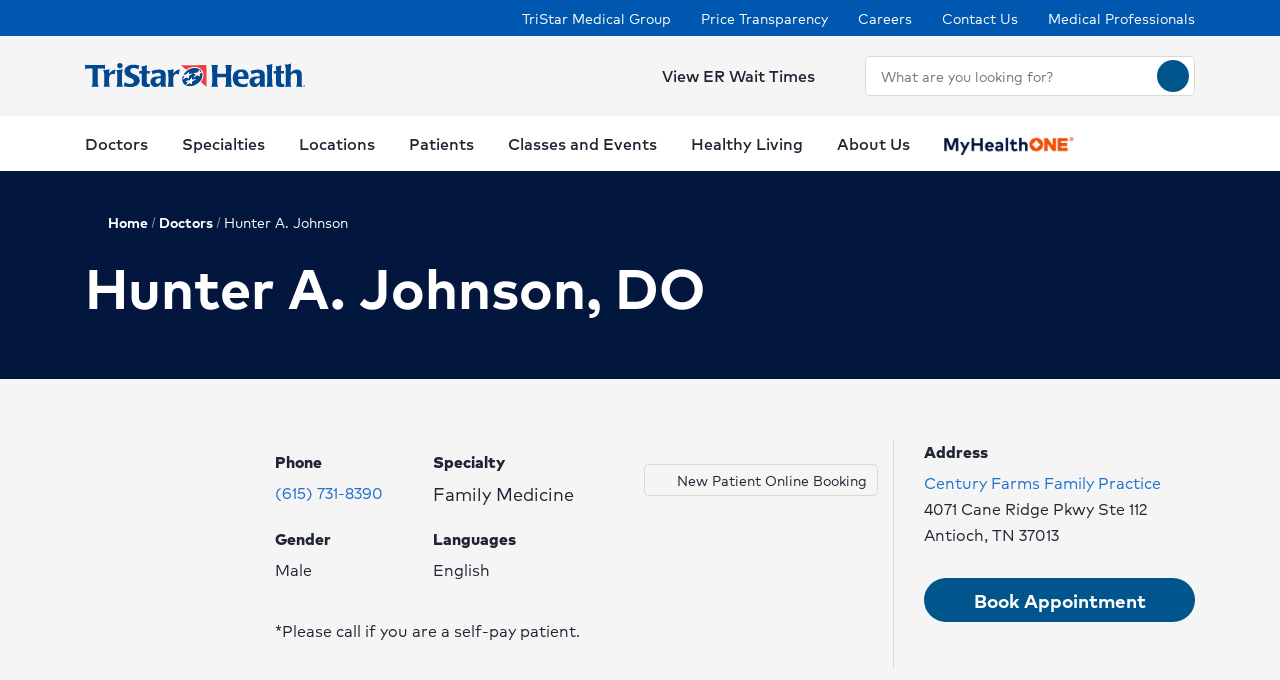

--- FILE ---
content_type: text/html; charset=utf-8
request_url: https://www.tristarhealth.com/physicians/profile/Dr-Hunter-A-Johnson-DO
body_size: 29887
content:
<!doctype html><html lang="en-US"><head><title data-react-helmet="true">Hunter A Johnson, DO | Family Medicine | TriStar Health</title><meta data-react-helmet="true" name="description" content="We have a network of doctors and specialists serving the Middle Tennessee and Southern KY region. Find your new doctor or a physician for a second opinion."/><meta data-react-helmet="true" name="robots" content="follow, index"/><meta data-react-helmet="true" property="og:title" content="Hunter A Johnson, DO | Family Medicine | TriStar Health"/><meta data-react-helmet="true" property="og:description" content="We have a network of doctors and specialists serving the Middle Tennessee and Southern KY region. Find your new doctor or a physician for a second opinion."/><meta data-react-helmet="true" property="og:url" content="https://www.tristarhealth.com/physicians/profile/Dr-Hunter-A-Johnson-DO"/><meta data-react-helmet="true" property="og:type" content="Website"/><meta data-react-helmet="true" property="og:site_name" content="TriStar Health"/><meta data-react-helmet="true" name="VirtualFolder" content="/"/><meta data-react-helmet="true" content="4YjFA5sX-4oImV1Xn3f0cu_Gp4r9RjmYumIi9ISERyI" name="google-site-verification"/><script type="text/javascript" src="/ruxitagentjs_ICANQVfqrux_10327251022105625.js" data-dtconfig="rid=RID_-536492391|rpid=1999677018|domain=dpx-xsf-app-nas-hosp-eastus2-prod.azurewebsites.net|reportUrl=/rb_bf28165iqg|app=bd07894474557835|owasp=1|featureHash=ICANQVfqrux|msl=153600|nsfnv=1|rdnt=1|uxrgce=1|cuc=yaqv3i4i|srms=2,2,1,|mel=100000|lastModification=1769024084841|tp=500,50,0|srbbv=2|agentUri=/ruxitagentjs_ICANQVfqrux_10327251022105625.js"></script><link data-react-helmet="true" rel="canonical" href="https://www.tristarhealth.com/physicians/profile/Dr-Hunter-A-Johnson-DO"/><link data-react-helmet="true" rel="shortcut icon" href="https://www.hcadam.com/api/public/content/f449700540c74ff6bb9d93e41f07340b?v=7fe5cdc2" type="image/x-icon"/><script data-react-helmet="true" type="application/ld+json">{"telephone":"","faxNumber":"","logo":{"url":"https://www.hcadam.com/api/public/content/06bcf2924412400fa8af0ae013839bcc?v=0e2a1852","@type":"ImageObject"},"url":"","contactPoint":[{"@type":"ContactPoint","telephone":"","contactType":""}],"@context":"https://schema.org","@type":"Organization","address":{"@type":"PostalAddress","addressLocality":"Brentwood","addressRegion":"TN","postalCode":"37027","streetAddress":"1000 Health Park Dr., Ste. 500"},"image":"","description":"","name":"","sameAs":""}</script><script data-react-helmet="true" src="https://core.secure.ehc.com/util/celebrus.js"></script><meta charset="utf-8"/><meta name="viewport" content="width=device-width,initial-scale=1,shrink-to-fit=no"/><meta name="theme-color" content="#000000"/><link rel="shortcut icon" href="/dist/tristar-hospitals/favicon.ico" data-react-helmet="true"/><link href="/dist/tristar-hospitals/static/css/neutron.96c5c00c.chunk.css" rel="stylesheet"><link href="/dist/tristar-hospitals/static/css/43.d3c3e39c.chunk.css" rel="stylesheet"><link href="/dist/tristar-hospitals/static/css/main.9ca933ae.chunk.css" rel="stylesheet"><style data-styled="true" data-styled-version="5.2.1">.eIjdsh i{font-size:large;margin-top:-2px;}/*!sc*/
data-styled.g1[id="sgv10r-0"]{content:"eIjdsh,"}/*!sc*/
.fSWHQM{margin-right:0.15em;}/*!sc*/
data-styled.g2[id="sgv10r-1"]{content:"fSWHQM,"}/*!sc*/
.gQkMDz{margin-left:0.15em;}/*!sc*/
data-styled.g3[id="sgv10r-2"]{content:"gQkMDz,"}/*!sc*/
.bGjwUx[target='_blank']:after{content:none;}/*!sc*/
data-styled.g4[id="sc-1dq6yg0-0"]{content:"bGjwUx,"}/*!sc*/
.bInexc[target='_blank']:after{content:none;}/*!sc*/
data-styled.g5[id="sc-1dq6yg0-1"]{content:"bInexc,"}/*!sc*/
.bxwXyK{line-height:22px;}/*!sc*/
.bxwXyK.sky-blue{border:2px solid #0077B5;background-color:#0077B5;border-radius:20px;color:#ffffff;width:auto;}/*!sc*/
.bxwXyK.sky-blue-outline{border:2px solid #0077B5;color:#0077B5;border-radius:20px;width:auto;}/*!sc*/
@media(max-width:calc(576px - 1px)){.bxwXyK{width:100%;}}/*!sc*/
.cRaaIz{line-height:22px;}/*!sc*/
.cRaaIz.sky-blue{border:2px solid #0077B5;background-color:#0077B5;border-radius:20px;color:#ffffff;width:auto;}/*!sc*/
.cRaaIz.sky-blue-outline{border:2px solid #0077B5;color:#0077B5;border-radius:20px;width:auto;}/*!sc*/
@media (min-width:576px){.cRaaIz{padding-left:40px;padding-right:40px;}}/*!sc*/
@media(max-width:calc(576px - 1px)){.cRaaIz{width:100%;}}/*!sc*/
data-styled.g7[id="sc-16svj4v-0"]{content:"bxwXyK,cRaaIz,"}/*!sc*/
.fzKBCx{text-align:center;line-height:normal;}/*!sc*/
data-styled.g8[id="sc-15v4scr-0"]{content:"fzKBCx,"}/*!sc*/
.huQdtl{border-bottom:1px solid transparent;}/*!sc*/
data-styled.g9[id="sc-4wiocb-0"]{content:"huQdtl,"}/*!sc*/
.iVoFOM{font-family:HCA-Mark-Medium,sans-serif;font-size:1rem;line-height:26px;-webkit-text-decoration:none;text-decoration:none;}/*!sc*/
.iVoFOM:hover,.iVoFOM:focus{-webkit-text-decoration:none;text-decoration:none;}/*!sc*/
.iVoFOM:hover .sc-4wiocb-0,.iVoFOM:focus .sc-4wiocb-0{border-bottom-color:currentColor;}/*!sc*/
data-styled.g10[id="sc-4wiocb-1"]{content:"iVoFOM,"}/*!sc*/
.gXMmXB{vertical-align:middle;}/*!sc*/
.gXMmXB:after{content:'schedule';}/*!sc*/
.btyeBI{vertical-align:middle;}/*!sc*/
.btyeBI:after{content:'keyboard_arrow_right';}/*!sc*/
.fbZA-Da{vertical-align:middle;}/*!sc*/
.fbZA-Da:after{content:'search';}/*!sc*/
.euqMUH{vertical-align:middle;}/*!sc*/
.euqMUH:after{content:'menu';}/*!sc*/
.ecHmpA{vertical-align:middle;}/*!sc*/
.ecHmpA:after{content:'email';}/*!sc*/
.dHnnHy{vertical-align:middle;}/*!sc*/
data-styled.g13[id="igooal-0"]{content:"gXMmXB,btyeBI,fbZA-Da,euqMUH,ecHmpA,dHnnHy,"}/*!sc*/
.cEGoYw{background:transparent;border:0 none;cursor:pointer;padding:0;}/*!sc*/
data-styled.g14[id="i1yhtm-0"]{content:"cEGoYw,"}/*!sc*/
.dhfMAu{overflow-y:auto;}/*!sc*/
data-styled.g17[id="z11enc-0"]{content:"dhfMAu,"}/*!sc*/
.cDNOYw .hca-modal__overlay{background:rgba(0,0,0,0.25);bottom:0;left:0;opacity:0;position:fixed;right:0;top:0;z-index:99998;}/*!sc*/
@media (prefers-reduced-motion:no-preference){.cDNOYw .hca-modal__overlay{-webkit-transition:opacity 200ms ease-in-out;transition:opacity 200ms ease-in-out;}}/*!sc*/
@media (prefers-reduced-motion:reduce){.cDNOYw .hca-modal__overlay{-webkit-transition-property:none;transition-property:none;}}/*!sc*/
.cDNOYw .ReactModal__Overlay--after-open{opacity:1;}/*!sc*/
.cDNOYw .ReactModal__Overlay--before-close{opacity:0;}/*!sc*/
.cDNOYw .hca-modal{border:1px solid rgba(0,0,0,0.2);left:50%;max-height:100%;outline:none;position:absolute;top:50%;-webkit-transform:translate(-50%,-50%);-ms-transform:translate(-50%,-50%);transform:translate(-50%,-50%);z-index:99999;min-height:300px;width:850px;}/*!sc*/
.cDNOYw .hca-modal{height:100%;width:100%;}/*!sc*/
data-styled.g18[id="kn7sg8-0"]{content:"cDNOYw,"}/*!sc*/
.jwLSaM .ReactModal__Content{height:auto;width:75%;}/*!sc*/
@media (max-width:768px){.jwLSaM .ReactModal__Content{width:100%;}}/*!sc*/
.jwLSaM .ReactModal__Content button{right:10px;top:15px;}/*!sc*/
data-styled.g19[id="sc-4h2u9w-0"]{content:"jwLSaM,"}/*!sc*/
*[class*='icon-'],.material-icons,.hca-accordion__trigger:after{max-width:1.5rem !important;overflow:hidden !important;opacity:0 !important;}/*!sc*/
data-styled.g25[id="sc-global-gWmEJC1"]{content:"sc-global-gWmEJC1,"}/*!sc*/
.rtvkg{height:auto;max-width:100%;}/*!sc*/
data-styled.g37[id="f7fox0-0"]{content:"rtvkg,"}/*!sc*/
@media(min-width:992px){.hUdVWC{display:-webkit-box;display:-webkit-flex;display:-ms-flexbox;display:flex;}.hUdVWC > * + *{margin-left:20px;}}/*!sc*/
@media(max-width:calc(992px - 1px)){.hUdVWC > *{display:-webkit-box;display:-webkit-flex;display:-ms-flexbox;display:flex;}.hUdVWC > * + *{margin-top:20px;}}/*!sc*/
@media(max-width:calc(992px - 1px)),@media(min-width:768px){.hUdVWC.centered{display:-webkit-inline-box;display:-webkit-inline-flex;display:-ms-inline-flexbox;display:inline-flex;-webkit-flex-direction:column;-ms-flex-direction:column;flex-direction:column;-webkit-align-items:center;-webkit-box-align:center;-ms-flex-align:center;align-items:center;width:100%;-webkit-box-pack:center;-webkit-justify-content:center;-ms-flex-pack:center;justify-content:center;}}/*!sc*/
data-styled.g38[id="sc-6rte1z-0"]{content:"hUdVWC,"}/*!sc*/
.hlaAnZ{color:#1f2532;font-family:HCA-Mark,sans-serif;font-size:1rem;line-height:26px;}/*!sc*/
.hlaAnZ > *:last-child{margin-bottom:0;}/*!sc*/
.hlaAnZ strong,.hlaAnZ b{font-family:HCA-Mark-Bold,sans-serif;font-weight:normal;}/*!sc*/
.hlaAnZ h1{margin-bottom:30px;font-family:HCA-Mark-Heavy,sans-serif;font-size:2.875rem;line-height:65px;}/*!sc*/
.hlaAnZ h2,.hlaAnZ h3,.hlaAnZ h4,.hlaAnZ h5,.hlaAnZ h6{margin-bottom:20px;}/*!sc*/
.hlaAnZ h2{font-family:HCA-Mark-Heavy,sans-serif;font-size:2.875rem;line-height:40px;}/*!sc*/
.hlaAnZ h3{font-family:HCA-Mark-Heavy,sans-serif;font-size:2.125rem;line-height:40px;}/*!sc*/
.hlaAnZ h4{font-family:HCA-Mark-Heavy,sans-serif;font-size:1.625rem;line-height:36px;}/*!sc*/
.hlaAnZ h5{font-family:HCA-Mark-Heavy,sans-serif;font-size:1.375rem;line-height:32px;}/*!sc*/
.hlaAnZ h6{font-family:HCA-Mark-Bold,sans-serif;font-size:1.125rem;line-height:27px;}/*!sc*/
.hlaAnZ p{font-family:HCA-Mark,sans-serif;font-size:1rem;line-height:26px;margin-bottom:20px;}/*!sc*/
.hlaAnZ p:empty{display:none;}/*!sc*/
.hlaAnZ a:not(.neu-button){font-family:HCA-Mark-Medium,sans-serif;font-size:1rem;line-height:26px;color:var(--neu-blue);-webkit-text-decoration:underline;text-decoration:underline;}/*!sc*/
.hlaAnZ a:not(.neu-button):not(.neu-button){border-color:currentColor;}/*!sc*/
.hlaAnZ a:not(.neu-button):hover{color:var(--neu-blue-80);}/*!sc*/
.hlaAnZ a:not(.neu-button):focus{-webkit-text-decoration:underline;text-decoration:underline;border:2px solid currentColor;}/*!sc*/
.hlaAnZ ul{list-style:none;}/*!sc*/
.hlaAnZ ul li{padding-left:20px;position:relative;}/*!sc*/
.hlaAnZ ul li:before{color:#de1215;content:'•';font-size:1.5rem;left:0;position:absolute;top:-1.5px;}/*!sc*/
.hlaAnZ ol{list-style-position:inside;}/*!sc*/
.hlaAnZ ul,.hlaAnZ ol{list-style-position:inside;margin:0 0 20px;}/*!sc*/
.hlaAnZ ul > li,.hlaAnZ ol > li{font-family:HCA-Mark,sans-serif;font-size:1rem;line-height:26px;}/*!sc*/
.hlaAnZ ul > li + li,.hlaAnZ ol > li + li{margin-top:15px;}/*!sc*/
@media(max-width:calc(992px - 1px)){.hlaAnZ ul > li + li,.hlaAnZ ol > li + li{margin-top:20px;}}/*!sc*/
.hlaAnZ address{font-style:normal;}/*!sc*/
.hlaAnZ figure{margin:0 0 20px;}/*!sc*/
.hlaAnZ figcaption{display:block;padding-top:5px;}/*!sc*/
.hlaAnZ figcaption .text-small{line-height:22px;}/*!sc*/
.hlaAnZ img{height:auto;max-width:100%;}/*!sc*/
@media(max-width:calc(992px - 1px)){.hlaAnZ img{display:block;margin-bottom:30px;width:100%;}.hlaAnZ img + figcaption{margin-top:-30px;margin-bottom:30px;}}/*!sc*/
.hlaAnZ .text-center{text-align:center;}/*!sc*/
.hlaAnZ .text-right{text-align:right;}/*!sc*/
.hlaAnZ .uppercase{text-transform:uppercase;}/*!sc*/
.hlaAnZ .text-tiny{font-size:0.75rem;}/*!sc*/
.hlaAnZ .text-small{font-size:0.875rem;}/*!sc*/
.hlaAnZ .text-big{font-size:1.25rem;}/*!sc*/
.hlaAnZ .text-huge{font-size:1.625rem;}/*!sc*/
.hlaAnZ .marker-red{background-color:#f44336;}/*!sc*/
.hlaAnZ .pen-red{color:#e71313;background-color:transparent;}/*!sc*/
.hlaAnZ .marker-pink{background-color:#fc7899;}/*!sc*/
.hlaAnZ .pen-pink{color:#e91e63;}/*!sc*/
.hlaAnZ .marker-purple{background-color:#9c27b0;}/*!sc*/
.hlaAnZ .pen-purple{color:#9c27b0;}/*!sc*/
.hlaAnZ .marker-deep-purple{background-color:#673ab7;}/*!sc*/
.hlaAnZ .pen-deep-purple{color:#673ab7;}/*!sc*/
.hlaAnZ .marker-indigo{background-color:#3f51b5;}/*!sc*/
.hlaAnZ .pen-indigo{color:#3f51b5;}/*!sc*/
.hlaAnZ .marker-blue{background-color:#72ccfd;}/*!sc*/
.hlaAnZ .pen-blue{color:#2196f3;}/*!sc*/
.hlaAnZ .marker-light-blue{background-color:#03a9f4;}/*!sc*/
.hlaAnZ .pen-light-blue{color:#03a9f4;}/*!sc*/
.hlaAnZ .marker-cyan{background-color:#00bcd4;}/*!sc*/
.hlaAnZ .pen-cyan{color:#00bcd4;}/*!sc*/
.hlaAnZ .marker-teal{background-color:#009688;}/*!sc*/
.hlaAnZ .pen-teal{color:#009688;}/*!sc*/
.hlaAnZ .marker-green{background-color:#62f962;}/*!sc*/
.hlaAnZ .pen-green{color:#128a00;background-color:transparent;}/*!sc*/
.hlaAnZ .marker-light-green{background-color:#8bc34a;}/*!sc*/
.hlaAnZ .pen-light-green{color:#8bc34a;}/*!sc*/
.hlaAnZ .marker-lime{background-color:#c0ca33;}/*!sc*/
.hlaAnZ .pen-lime{color:#c0ca33;}/*!sc*/
.hlaAnZ .marker-yellow{background-color:#fdfd77;}/*!sc*/
.hlaAnZ .pen-yellow{color:#fdd835;}/*!sc*/
.hlaAnZ .marker-amber{background-color:#ffc107;}/*!sc*/
.hlaAnZ .pen-amber{color:#ffc107;}/*!sc*/
.hlaAnZ .marker-orange{background-color:#ff9800;}/*!sc*/
.hlaAnZ .pen-orange{color:#ff9800;}/*!sc*/
.hlaAnZ .marker-deep-orange{background-color:#ff5722;}/*!sc*/
.hlaAnZ .pen-deep-orange{color:#ff5722;}/*!sc*/
.hlaAnZ .marker-blue-gray{background-color:#607d8b;}/*!sc*/
.hlaAnZ .pen-blue-gray{color:#607d8b;}/*!sc*/
.hlaAnZ .marker-brown{background-color:#795548;}/*!sc*/
.hlaAnZ .pen-brown{color:#795548;}/*!sc*/
.hlaAnZ .marker-gray{background-color:rgba(0,0,0,0.38);}/*!sc*/
.hlaAnZ .pen-gray{color:rgba(0,0,0,0.38);}/*!sc*/
.hlaAnZ .marker-light-gray{background-color:rgba(0,0,0,0.12);}/*!sc*/
.hlaAnZ .marker-black{background-color:rgba(0,0,0,0.87);}/*!sc*/
.hlaAnZ .pen-black{color:rgba(0,0,0,0.87);}/*!sc*/
.hlaAnZ .marker-white{background-color:rgba(0,0,0,0.12);}/*!sc*/
.hlaAnZ .pen-white{color:rgba(0,0,0,0.12);}/*!sc*/
data-styled.g51[id="sc-1vb89n4-0"]{content:"hlaAnZ,"}/*!sc*/
.jvanSV{font-family:HCA-Mark-Bold,sans-serif;white-space:nowrap;}/*!sc*/
.jvanSV .sc-4wiocb-0{white-space:normal;}/*!sc*/
data-styled.g77[id="sc-17tcd8q-0"]{content:"jvanSV,"}/*!sc*/
.bOOzQl{-webkit-align-items:center;-webkit-box-align:center;-ms-flex-align:center;align-items:center;background-color:#ffffff;color:#004990;border-radius:50%;display:-webkit-inline-box;display:-webkit-inline-flex;display:-ms-inline-flexbox;display:inline-flex;height:40px;-webkit-box-pack:center;-webkit-justify-content:center;-ms-flex-pack:center;justify-content:center;-webkit-text-decoration:none;text-decoration:none;width:40px;}/*!sc*/
.bOOzQl:hover,.bOOzQl:focus{background-color:rgba(255,255,255,0.9);}/*!sc*/
data-styled.g108[id="ivmnfp-0"]{content:"bOOzQl,"}/*!sc*/
.ljPByT{color:#1f2532;font-family:HCA-Mark,sans-serif;font-size:0.875rem;line-height:22px;margin-bottom:5px;border:0;-webkit-clip:rect(0,0,0,0);clip:rect(0,0,0,0);height:1px;margin:-1px;overflow:hidden;padding:0;position:absolute;width:1px;}/*!sc*/
data-styled.g122[id="ejb4ww-1"]{content:"ljPByT,"}/*!sc*/
.bSEezw{display:inline-block;position:relative;}/*!sc*/
.bSEezw .neu-dropdown__content{margin-top:0 !important;-webkit-transition:none;transition:none;}/*!sc*/
data-styled.g137[id="jnhiml-0"]{content:"bSEezw,"}/*!sc*/
.cDnmEq{background-color:#d9d9d6;border:none;display:block;width:0.0625rem;height:100%;margin:0 20px;}/*!sc*/
.ZvhOb{background-color:#d9d9d6;border:none;display:block;height:0.0625rem;margin:20px 0;}/*!sc*/
data-styled.g139[id="sc-1wd0p2u-0"]{content:"cDnmEq,ZvhOb,"}/*!sc*/
.cNsOvm{padding:25px;}/*!sc*/
data-styled.g225[id="sc-13yxict-0"]{content:"cNsOvm,"}/*!sc*/
.fEEpBN{font-family:HCA-Mark-Bold,sans-serif;font-size:0.875rem;line-height:22px;}/*!sc*/
@media(max-width:calc(992px - 1px)){.fEEpBN{margin-bottom:25px;text-align:center;}}/*!sc*/
data-styled.g226[id="sc-13yxict-1"]{content:"fEEpBN,"}/*!sc*/
.fsphvF{list-style:none;margin:0;text-align:center;}/*!sc*/
.fsphvF li{display:inline-block;}/*!sc*/
.fsphvF li + li:before{content:'|';display:inline-block;margin:0 5px;color:#d9d9d6;}/*!sc*/
@media(min-width:992px){.fsphvF:not(.footer__links){text-align:right;}}/*!sc*/
data-styled.g227[id="sc-13yxict-2"]{content:"fsphvF,"}/*!sc*/
.cLWmso{font-family:HCA-Mark,sans-serif;font-size:0.875rem;line-height:26px;}/*!sc*/
.cLWmso:hover,.cLWmso:focus,.cLWmso:active{background-color:transparent;}/*!sc*/
data-styled.g228[id="sc-13yxict-3"]{content:"cLWmso,"}/*!sc*/
.bWcRmX{font-family:HCA-Mark,sans-serif;font-size:0.875rem;line-height:26px;padding:0;min-width:auto;min-height:auto;display:inline;-webkit-text-decoration:none;text-decoration:none;}/*!sc*/
.bWcRmX span{border-bottom:1px solid transparent;}/*!sc*/
.bWcRmX:hover,.bWcRmX:focus,.bWcRmX:active{background-color:transparent;}/*!sc*/
.bWcRmX:hover span,.bWcRmX:focus span,.bWcRmX:active span{border-bottom-color:currentColor;}/*!sc*/
data-styled.g229[id="sc-13yxict-4"]{content:"bWcRmX,"}/*!sc*/
.ftKrBm{max-width:205px;}/*!sc*/
@media(max-width:calc(992px - 1px)){.ftKrBm{margin:0 auto;}}/*!sc*/
data-styled.g230[id="sc-13yxict-5"]{content:"ftKrBm,"}/*!sc*/
.kxaesX{margin-left:25px;}/*!sc*/
@media(max-width:calc(992px - 1px)){.kxaesX{margin-top:30px;}}/*!sc*/
data-styled.g231[id="sc-13yxict-6"]{content:"kxaesX,"}/*!sc*/
.jbRfLd{border-bottom:1px solid #d9d9d6;padding:40px 0;}/*!sc*/
@media(max-width:calc(992px - 1px)){.jbRfLd{text-align:center;}}/*!sc*/
data-styled.g235[id="sc-13yxict-10"]{content:"jbRfLd,"}/*!sc*/
@media(min-width:992px){.dBrVbO > [class*='col-lg']:first-child{padding-right:30px;}.dBrVbO > [class*='col-lg']:last-child{padding-left:30px;}}/*!sc*/
data-styled.g236[id="sc-13yxict-11"]{content:"dBrVbO,"}/*!sc*/
.jGKHpp{font-family:HCA-Mark-Heavy,sans-serif;font-size:1.375rem;line-height:32px;color:#ffffff;margin-bottom:10px;text-align:center;}/*!sc*/
data-styled.g237[id="sc-13yxict-12"]{content:"jGKHpp,"}/*!sc*/
.fBIFDY{margin:-5px -10px;}/*!sc*/
@media(min-width:576px) and (max-width:calc(768px - 1px)){.fBIFDY{margin-left:auto;margin-right:auto;max-width:280px;-webkit-flex-wrap:wrap;-ms-flex-wrap:wrap;flex-wrap:wrap;}}/*!sc*/
@media(max-width:calc(576px - 1px)){.fBIFDY{margin-left:auto;margin-right:auto;max-width:280px;-webkit-flex-wrap:wrap;-ms-flex-wrap:wrap;flex-wrap:wrap;}}/*!sc*/
data-styled.g238[id="sc-13yxict-13"]{content:"fBIFDY,"}/*!sc*/
.eGFpr{margin:5px 10px;}/*!sc*/
data-styled.g239[id="sc-13yxict-14"]{content:"eGFpr,"}/*!sc*/
.bLGTuA{margin:0 auto;max-width:320px;}/*!sc*/
data-styled.g240[id="sc-13yxict-15"]{content:"bLGTuA,"}/*!sc*/
.bxkscN{font-family:HCA-Mark-Heavy,sans-serif;font-size:1.375rem;line-height:32px;color:#ffffff;margin-bottom:10px;text-align:center;}/*!sc*/
data-styled.g241[id="sc-13yxict-16"]{content:"bxkscN,"}/*!sc*/
@media print{.hBQULu{display:none !important;}}/*!sc*/
data-styled.g242[id="sc-13yxict-17"]{content:"hBQULu,"}/*!sc*/
.chjtLm{display:inline-block;max-height:56px;max-width:300px;width:auto;}/*!sc*/
.chjtLm:focus{outline:1px solid #0057af;outline-offset:2px;}/*!sc*/
data-styled.g243[id="sc-13yxict-18"]{content:"chjtLm,"}/*!sc*/
.moaFb{background-color:#de1215;}/*!sc*/
@media(min-width:992px){.moaFb{padding:50px 0;}}/*!sc*/
@media(max-width:calc(992px - 1px)){.moaFb{padding:40px 0;}}/*!sc*/
data-styled.g244[id="sc-13yxict-19"]{content:"moaFb,"}/*!sc*/
.jFzYDI{margin:30px auto;max-width:130px;}/*!sc*/
data-styled.g245[id="sc-13yxict-20"]{content:"jFzYDI,"}/*!sc*/
.gKsuUb{position:relative;}/*!sc*/
data-styled.g253[id="sc-1005ylk-1"]{content:"gKsuUb,"}/*!sc*/
.efciea{-webkit-align-items:center;-webkit-box-align:center;-ms-flex-align:center;align-items:center;background-color:#0057af;display:-webkit-box;display:-webkit-flex;display:-ms-flexbox;display:flex;min-height:32px;}/*!sc*/
data-styled.g254[id="sc-60ljgs-0"]{content:"efciea,"}/*!sc*/
.iwnNXC{display:inline-block;position:relative;}/*!sc*/
.iwnNXC:focus{outline:1px solid #0057af;outline-offset:2px;}/*!sc*/
.iwnNXC img{width:100%;height:100%;object-fit:contain;}/*!sc*/
data-styled.g259[id="sc-12z9x5i-0"]{content:"iwnNXC,"}/*!sc*/
.leZHcQ{background-color:#f5f5f5;padding:20px 0;}/*!sc*/
data-styled.g260[id="sc-1pp0vzd-0"]{content:"leZHcQ,"}/*!sc*/
.hbLCyZ{max-width:170px;}/*!sc*/
.hbLCyZ:focus{outline:1px solid #0057af;}/*!sc*/
@media(min-width:992px){.hbLCyZ{display:-webkit-box;display:-webkit-flex;display:-ms-flexbox;display:flex;}}/*!sc*/
.hbLCyZ:hover,.hbLCyZ:focus{background:transparent;}/*!sc*/
@media(min-width:992px){.hbLCyZ{max-width:220px;}}/*!sc*/
@media(min-width:992px){.hbLCyZ.with-padding img{padding:10px 0;}}/*!sc*/
data-styled.g265[id="pp26s2-0"]{content:"hbLCyZ,"}/*!sc*/
.fQVZFn{background:transparent;border:0 none;color:#1f2532;padding:0;}/*!sc*/
.fQVZFn:focus{outline:1px solid currentColor;}/*!sc*/
data-styled.g266[id="pp26s2-1"]{content:"fQVZFn,"}/*!sc*/
.cplwcb{text-align:center;}/*!sc*/
data-styled.g267[id="pp26s2-2"]{content:"cplwcb,"}/*!sc*/
.smqsh{display:block;font-family:HCA-Mark-Bold,sans-serif;font-size:1rem;line-height:26px;}/*!sc*/
data-styled.g268[id="pp26s2-3"]{content:"smqsh,"}/*!sc*/
.eVaHII{list-style:none;margin:0;}/*!sc*/
.eVaHII > li{margin-bottom:0;}/*!sc*/
.eVaHII > li:not(:last-child){margin-bottom:0;}/*!sc*/
@media(min-width:992px){.eVaHII{display:-webkit-box;display:-webkit-flex;display:-ms-flexbox;display:flex;}.eVaHII > li + li{margin-left:30px;}.eVaHII > li:empty{display:none;}.eVaHII + div{margin-left:30px;}}/*!sc*/
@media(max-width:calc(992px - 1px)){.eVaHII > li{margin-bottom:20px;}}/*!sc*/
data-styled.g269[id="pp26s2-4"]{content:"eVaHII,"}/*!sc*/
@media(min-width:992px){.dyNwqS{color:#ffffff;font-family:HCA-Mark,sans-serif;font-size:0.875rem;line-height:26px;}}/*!sc*/
@media(max-width:calc(992px - 1px)){.dyNwqS{color:#1f2532;font-family:HCA-Mark,sans-serif;font-size:1.125rem;line-height:26px;}}/*!sc*/
.dyNwqS:hover,.dyNwqS:focus{background:transparent;}/*!sc*/
data-styled.g270[id="pp26s2-5"]{content:"dyNwqS,"}/*!sc*/
.cqXQxF.neu-button{padding:0;min-width:auto;width:32px;min-height:auto;height:32px;line-height:1;}/*!sc*/
data-styled.g333[id="sc-1swg64h-0"]{content:"cqXQxF,"}/*!sc*/
.ecyuKt{width:100%;}/*!sc*/
.ecyuKt .sc-1ki8vrs-0{padding:10px 0;max-height:550px;overflow-y:auto;}/*!sc*/
data-styled.g361[id="sc-1epoajo-5"]{content:"ecyuKt,"}/*!sc*/
.hrfZAM{display:block;margin:0;padding:0 15px;width:100%;border:none;outline:none;-webkit-box-flex:1;-webkit-flex-grow:1;-ms-flex-positive:1;flex-grow:1;background-color:inherit;color:inherit;border-radius:inherit;}/*!sc*/
.hrfZAM[placeholder]{overflow:hidden;text-overflow:ellipsis;text-wrap:nowrap;}/*!sc*/
.hrfZAM:-webkit-autofill,.hrfZAM:-webkit-autofill:focus{box-shadow:0px 10px 16px 0px rgba(31,37,50,0.15);-webkit-text-fill-color:inherit;}/*!sc*/
data-styled.g366[id="sc-11zduun-0"]{content:"hrfZAM,"}/*!sc*/
.kayCbc.neu-input__field{padding:0;padding-right:5px;}/*!sc*/
.kayCbc.neu-input__field:focus-within{border:0.063rem solid #007fbe;outline:none;}/*!sc*/
.kayCbc.neu-input__field.neu-input__field--disabled{background-color:#bcbcbc;border-color:#bcbcbc;color:#54575a;}/*!sc*/
.kayCbc.neu-input__field.neu-input__field--disabled:focus-within,.kayCbc.neu-input__field.neu-input__field--disabled:hover{border-color:#bcbcbc;}/*!sc*/
.kayCbc.neu-input__field.neu-input__field--disabled .sc-11zduun-0{cursor:not-allowed;}/*!sc*/
.kayCbc.neu-input__field.neu-input__field--error{border:0.125rem solid #ce2130;}/*!sc*/
data-styled.g367[id="sc-11zduun-1"]{content:"kayCbc,"}/*!sc*/
.dNkNxf{-webkit-flex-shrink:0;-ms-flex-negative:0;flex-shrink:0;min-width:30px;}/*!sc*/
data-styled.g368[id="sc-11zduun-2"]{content:"dNkNxf,"}/*!sc*/
.jRgEex{color:#1f2532;}/*!sc*/
data-styled.g924[id="e15b11-9"]{content:"jRgEex,"}/*!sc*/
@media(min-width:992px){.fwLlUn{width:330px;}}/*!sc*/
data-styled.g932[id="sc-1wxtkc0-0"]{content:"fwLlUn,"}/*!sc*/
.gBElQG span{margin-top:0;}/*!sc*/
@media(max-width:calc(992px - 1px)){.gBElQG span{margin-top:-2px;}}/*!sc*/
@media(min-width:992px){}/*!sc*/
data-styled.g934[id="sc-8r9iao-0"]{content:"gBElQG,"}/*!sc*/
@media(max-width:calc(992px - 1px)){.fBeFbh{display:none;}}/*!sc*/
data-styled.g936[id="sc-15qvwfy-1"]{content:"fBeFbh,"}/*!sc*/
.kJINOg{-webkit-align-items:center;-webkit-box-align:center;-ms-flex-align:center;align-items:center;padding:5px 0;}/*!sc*/
data-styled.g937[id="sc-15qvwfy-2"]{content:"kJINOg,"}/*!sc*/
@media(max-width:calc(992px - 1px)){.eroWWr{display:none;}}/*!sc*/
data-styled.g938[id="sc-1pv3334-0"]{content:"eroWWr,"}/*!sc*/
.eGPVTK > * + *{margin-left:30px;}/*!sc*/
data-styled.g939[id="sc-1pv3334-1"]{content:"eGPVTK,"}/*!sc*/
.gjJuUk{background-color:#ffffff;min-height:55px;}/*!sc*/
@media(max-width:calc(992px - 1px)){.gjJuUk{display:none;}}/*!sc*/
data-styled.g940[id="sc-1pv3334-2"]{content:"gjJuUk,"}/*!sc*/
.hilvvJ{font-family:HCA-Mark-Bold,sans-serif;font-size:1.125rem;line-height:27px;padding-top:15px;margin-bottom:0;color:#c6222f;}/*!sc*/
data-styled.g941[id="sc-1pv3334-3"]{content:"hilvvJ,"}/*!sc*/
.kvqrca{display:inline-block;}/*!sc*/
@media(min-width:992px){.kvqrca{border-bottom:4px solid transparent;color:#1f2532;min-height:55px;padding:15px 0 10px;font-family:HCA-Mark-Medium,sans-serif;font-size:1rem;line-height:26px;}.kvqrca > span{border:0 none;}.kvqrca:hover,.kvqrca:focus,.kvqrca[aria-expanded='true']{border-bottom-color:#de1215;}}/*!sc*/
@media(max-width:calc(992px - 1px)){.kvqrca{color:#1f2532;font-family:HCA-Mark-Bold,sans-serif;font-size:1.375rem;line-height:32px;padding:20px 0;}}/*!sc*/
.kvqrca:hover,.kvqrca:focus{background:transparent;}/*!sc*/
data-styled.g942[id="sc-17833kl-0"]{content:"kvqrca,"}/*!sc*/
.ermZlk{padding-left:30px;}/*!sc*/
data-styled.g943[id="sc-17833kl-1"]{content:"ermZlk,"}/*!sc*/
.hDTIxP{list-style:none;margin:0;padding:0;}/*!sc*/
.hDTIxP > li + li{margin-top:15px;}/*!sc*/
data-styled.g944[id="sc-17833kl-2"]{content:"hDTIxP,"}/*!sc*/
.hTfAEW{font-family:HCA-Mark-Bold,sans-serif;font-size:1rem;line-height:26px;}/*!sc*/
.hTfAEW:hover,.hTfAEW:focus{background:transparent;}/*!sc*/
data-styled.g946[id="sc-17833kl-4"]{content:"hTfAEW,"}/*!sc*/
.difzW{left:-20px;position:absolute;top:0;}/*!sc*/
data-styled.g947[id="sc-17833kl-5"]{content:"difzW,"}/*!sc*/
.eblzKf{background-color:#ffffff;border-top:1px solid #d9d9d6;box-shadow:0px 2px 4px 0px rgba(31,37,50,0.2);display:none;left:0;padding:40px 0;position:absolute;top:100%;width:100%;z-index:2000;max-height:50vh;overflow:auto;overflow-x:hidden;-webkit-scroll-padding:40px 0;-moz-scroll-padding:40px 0;-ms-scroll-padding:40px 0;scroll-padding:40px 0;}/*!sc*/
@media not all and (min-resolution:0.001dpcm){.eblzKf::-webkit-scrollbar{width:7px;}.eblzKf::-webkit-scrollbar-thumb{border-radius:4px;background:rgba(0,0,0,1);opacity:50%;}}/*!sc*/
.eblzKf.show{display:block;}/*!sc*/
data-styled.g950[id="sc-17833kl-8"]{content:"eblzKf,"}/*!sc*/
.ioGcgN{color:#1f2532;font-family:HCA-Mark-Bold,sans-serif;font-size:1.375rem;line-height:32px;display:inline-block;}/*!sc*/
.ioGcgN:hover,.ioGcgN:focus{background:transparent;}/*!sc*/
data-styled.g951[id="sc-17833kl-9"]{content:"ioGcgN,"}/*!sc*/
.fEjHhk{margin-bottom:40px;}/*!sc*/
data-styled.g952[id="sc-17833kl-10"]{content:"fEjHhk,"}/*!sc*/
.jgOfgm{background:transparent;border:0 none;cursor:pointer;border-bottom:4px solid transparent;color:#1f2532;min-height:55px;padding:15px 0 10px;font-family:HCA-Mark-Medium,sans-serif;font-size:1rem;line-height:26px;}/*!sc*/
.jgOfgm > span{border:0 none;}/*!sc*/
.jgOfgm:hover,.jgOfgm:focus,.jgOfgm[aria-expanded='true']{border-bottom-color:#de1215;}/*!sc*/
.jgOfgm:hover,.jgOfgm:focus{background:transparent;}/*!sc*/
data-styled.g953[id="sc-17833kl-11"]{content:"jgOfgm,"}/*!sc*/
@media(max-width:calc(992px - 1px)){.dzYHYB{border-bottom:1px solid #d9d9d6;padding-bottom:30px;}}/*!sc*/
data-styled.g958[id="sc-17833kl-16"]{content:"dzYHYB,"}/*!sc*/
.nRROd{list-style:none;}/*!sc*/
.nRROd > li{margin-bottom:0;}/*!sc*/
.nRROd > li:not(:last-child){margin-bottom:0;}/*!sc*/
@media(min-width:1200px){.nRROd{margin:0 -17px;}.nRROd > li{padding:0 17px;}}/*!sc*/
@media(min-width:992px) and (max-width:calc(1200px - 1px)){.nRROd{-webkit-box-pack:justify;-webkit-justify-content:space-between;-ms-flex-pack:justify;justify-content:space-between;}}/*!sc*/
@media(max-width:calc(992px - 1px)){.nRROd{margin-bottom:20px;}.nRROd li{border-bottom:1px solid #d9d9d6;}}/*!sc*/
data-styled.g959[id="sc-17833kl-17"]{content:"nRROd,"}/*!sc*/
.dhxYHX{background-color:unset;}/*!sc*/
.dhxYHX img{height:18px;width:130px;}/*!sc*/
@media(min-width:992px) and (max-width:calc(1200px - 1px)){.dhxYHX img{height:16px;width:110px;}}/*!sc*/
@media(min-width:992px){.dhxYHX{border-bottom:4px solid transparent;color:#1f2532;min-height:55px;padding:15px 0 10px;font-family:HCA-Mark-Medium,sans-serif;font-size:1rem;line-height:26px;}.dhxYHX > span{border:0 none;}.dhxYHX:hover,.dhxYHX:focus,.dhxYHX[aria-expanded='true']{border-bottom-color:#de1215;}.dhxYHX > span{height:26px;}}/*!sc*/
@media(max-width:calc(992px - 1px)){.dhxYHX{padding:20px 0;}.dhxYHX img{vertical-align:middle;}}/*!sc*/
data-styled.g960[id="sc-17833kl-18"]{content:"dhxYHX,"}/*!sc*/
.fGSotG{position:relative;}/*!sc*/
data-styled.g964[id="sc-15w94hy-0"]{content:"fGSotG,"}/*!sc*/
.jUoZWR.neu-mobile-nav__top-bar{min-height:70px;padding-left:15px;padding-right:15px;position:relative;z-index:2100;}/*!sc*/
data-styled.g965[id="sc-15w94hy-1"]{content:"jUoZWR,"}/*!sc*/
.ctYCIt{background:transparent;border:0 none;color:#1f2532;padding:0;}/*!sc*/
.ctYCIt:focus{outline:1px solid currentColor;}/*!sc*/
data-styled.g968[id="sc-15w94hy-4"]{content:"ctYCIt,"}/*!sc*/
.fooXvV{padding-top:5px;display:-webkit-box;display:-webkit-flex;display:-ms-flexbox;display:flex;-webkit-flex-direction:column;-ms-flex-direction:column;flex-direction:column;-webkit-align-items:center;-webkit-box-align:center;-ms-flex-align:center;align-items:center;}/*!sc*/
data-styled.g970[id="sc-15w94hy-6"]{content:"fooXvV,"}/*!sc*/
.kTDNvW{font-family:HCA-Mark-Bold,sans-serif;font-size:1rem;line-height:26px;padding-top:5px;margin-bottom:0;color:#c6222f;text-align:center;}/*!sc*/
data-styled.g971[id="sc-15w94hy-7"]{content:"kTDNvW,"}/*!sc*/
@media print{.hLONKi{display:none !important;}}/*!sc*/
data-styled.g972[id="sc-1yp3htl-0"]{content:"hLONKi,"}/*!sc*/
.neu-dropdown--tab .neu-input button{position:relative;width:100%;height:auto;margin:0;border-radius:initial;}/*!sc*/
.kn7sg8-0 .hca-modal:before{bottom:auto;}/*!sc*/
div.hca-modal:before{z-index:3001;}/*!sc*/
div.hca-modal-dialog{z-index:3002;}/*!sc*/
data-styled.g1508[id="sc-global-epdlim1"]{content:"sc-global-epdlim1,"}/*!sc*/
@media(max-width:calc(992px - 1px)){.kTlhNx{overflow-x:hidden;}}/*!sc*/
data-styled.g1518[id="sc-1ti35n6-0"]{content:"kTlhNx,"}/*!sc*/
.eBkmyk{position:absolute;padding:5px;height:1px;width:1px;-webkit-clip:rect(1px,1px,1px,1px);clip:rect(1px,1px,1px,1px);z-index:1;}/*!sc*/
.eBkmyk:focus{background-color:#ffffff;height:auto;width:auto;-webkit-clip:auto;clip:auto;}/*!sc*/
data-styled.g1884[id="n3nl7v-0"]{content:"eBkmyk,"}/*!sc*/
html{-webkit-scroll-padding-top:0px;-moz-scroll-padding-top:0px;-ms-scroll-padding-top:0px;scroll-padding-top:0px;}/*!sc*/
data-styled.g1886[id="sc-global-gWmEJC2"]{content:"sc-global-gWmEJC2,"}/*!sc*/
</style></head><body><noscript>You need to enable JavaScript to run this app.</noscript><div id="root"><div class=""><div id="eb-styles" style="display:contents;--color-brand-primary-dark:#004990;--color-brand-primary-darker:#0057af;--color-brand-secondary-base:#de1215;--color-brand-secondary-dark:#c6222f;--color-brand-secondary-light:#efefef;--component-button-primary-darker-background-color:#0057af;--component-button-secondary-background-color:#de1215;--component-button-secondary-base-background-color:#de1215;--component-button-outline-secondary-background-color:#de1215;--component-map-pin-background-color:#004990;--component-map-pin-selected-background-color:#BE552E;--component-button-secondary-hover-background-color:#8e0b0d;--component-button-outline-secondary-hover-background-color:#fce7e8;--component-button-primary-darker-hover-background-color:#003870;--component-button-secondary-base-hover-background-color:#8e0b0d;--color-background-primary-dark:#03173E"><div class="" style="position:fixed;top:0;left:0;height:7px;background:transparent;z-index:99999999999;width:100%"><div class="" style="height:100%;background:#de1215;transition:all 500ms ease;width:0%;border-top:1px solid #ffffff;border-bottom:1px solid #ffffff"><div style="box-shadow:none;width:5%;opacity:1;position:absolute;height:100%;transition:all 500ms ease;transform:rotate(3deg) translate(0px, -4px);left:-10rem"></div></div></div><div data-test-id="OrganizationSchema"></div><a href="#maincontent" class="sc-1dq6yg0-0 bGjwUx sc-4wiocb-1 sc-4wiocb-2 n3nl7v-0 iVoFOM eBkmyk"><span class="sc-4wiocb-0 huQdtl">Skip to Content</span></a><header><div data-test-id="Header" class="sc-1yp3htl-0 hLONKi"><div class="sc-1005ylk-0"><div class="sc-1005ylk-1 gKsuUb"><div class="sc-60ljgs-0 efciea sc-15qvwfy-1 fBeFbh"><div class="container"><div class="row align-items-center"><div class="sc-15qvwfy-2 kJINOg d-flex justify-content-end col-lg"><ul class="pp26s2-4 eVaHII"><li><a href="https://www.tristarmedgroup.com/" class="sc-1dq6yg0-0 bGjwUx sc-4wiocb-1 sc-4wiocb-2 pp26s2-5 iVoFOM dyNwqS cdp-util-nav" target="|Custom"><span class="sc-4wiocb-0 huQdtl">TriStar Medical Group</span></a></li><li><a target="" class="sc-1dq6yg0-1 bInexc sc-4wiocb-1 sc-4wiocb-2 pp26s2-5 iVoFOM dyNwqS cdp-util-nav" href="/patient-resources/patient-financial-resources/pricing-transparency-cms-required-file-of-standard-charges"><span class="sc-4wiocb-0 huQdtl">Price Transparency</span></a></li><li><a href="https://careers.hcahealthcare.com/pages/tristar-health" class="sc-1dq6yg0-0 bGjwUx sc-4wiocb-1 sc-4wiocb-2 pp26s2-5 iVoFOM dyNwqS cdp-util-nav" target="_blank" rel="noopener noreferrer"><span class="sc-4wiocb-0 huQdtl">Careers</span></a></li><li><a target="" class="sc-1dq6yg0-1 bInexc sc-4wiocb-1 sc-4wiocb-2 pp26s2-5 iVoFOM dyNwqS cdp-util-nav" href="/contact-us"><span class="sc-4wiocb-0 huQdtl">Contact Us</span></a></li><li><a target="" class="sc-1dq6yg0-1 bInexc sc-4wiocb-1 sc-4wiocb-2 pp26s2-5 iVoFOM dyNwqS cdp-util-nav" href="/for-medical-professionals"><span class="sc-4wiocb-0 huQdtl">Medical Professionals</span></a></li></ul></div></div></div></div><div class="sc-1pp0vzd-0 leZHcQ sc-1pv3334-0 eroWWr"><div class="container"><div class="row align-items-center"><div class="col-md-4"><div><a class="sc-12z9x5i-0 pp26s2-0 iwnNXC hbLCyZ cdp-util-nav undefined" href="/?sc_lang=en-US"><img alt="TriStar Health" width="" height="" class="f7fox0-0 rtvkg" loading="eager" src="https://www.hcadam.com/api/public/content/06bcf2924412400fa8af0ae013839bcc?v=0e2a1852"/></a></div></div><div class="col-md-8"><div class="sc-1pv3334-1 eGPVTK d-flex justify-content-end align-items-center"><button class="i1yhtm-0 cEGoYw sc-4wiocb-1 sc-4wiocb-2 e15b11-9 iVoFOM jRgEex cdp-global-navcta" type="button"><span class="sgv10r-0 sgv10r-1 eIjdsh fSWHQM"><i class="igooal-0 gXMmXB material-icons" aria-hidden="true"></i></span><span class="sc-4wiocb-0 huQdtl">View ER Wait Times</span><span class="sgv10r-0 sgv10r-2 eIjdsh gQkMDz"><i class="igooal-0 btyeBI material-icons" aria-hidden="true"></i></span></button><form class="sc-1wxtkc0-0 sc-8r9iao-0 fwLlUn gBElQG"><div class="jnhiml-0 bSEezw neu-dropdown--tab sc-1epoajo-5 ecyuKt"><label for="typeahead-input-search-53001" class="ejb4ww-1 ljPByT neu-input__label">Search TriStar Health</label><div class="sc-11zduun-1 kayCbc neu-input__field d-flex justify-content-between"><input aria-expanded="false" id="typeahead-input-search-53001" aria-haspopup="listbox" aria-controls="typeahead-input-search-53001" name="query" placeholder="What are you looking for?" role="combobox" aria-autocomplete="list" autoComplete="off" class="sc-11zduun-0 hrfZAM"/><div class="sc-11zduun-2 dNkNxf d-flex align-items-center justify-content-center"><button aria-label="Search" type="submit" class="sc-16svj4v-0 bxwXyK sc-15v4scr-0 fzKBCx sc-1swg64h-0 cqXQxF neu-button neu-button--primary neu-button--raised kind-primary"><i class="igooal-0 fbZA-Da button-icon material-icons" aria-hidden="true"></i></button></div></div></div></form></div></div></div></div></div><nav aria-label="Mega menu" class="sc-1pv3334-2 gjJuUk"><div class="container"><ul class="sc-17833kl-17 nRROd d-lg-flex align-items-lg-center"><li><a class="sc-1dq6yg0-1 bInexc sc-4wiocb-1 sc-4wiocb-2 sc-17833kl-0 iVoFOM kvqrca cdp-global-nav" href="/physicians"><span class="sc-4wiocb-0 huQdtl">Doctors</span></a></li><li><div class="dropdown-item"><button class="sc-17833kl-11 jgOfgm cdp-global-nav" aria-expanded="false" aria-haspopup="false" type="button">Specialties</button><div class="sc-17833kl-8 eblzKf"><div class="container"><div class="sc-17833kl-10 fEjHhk d-flex justify-content-between"><a class="sc-1dq6yg0-1 bInexc sc-4wiocb-1 sc-4wiocb-2 sc-17tcd8q-0 sc-17833kl-9 iVoFOM jvanSV ioGcgN cdp-global-nav" href="/specialties"><span class="sc-4wiocb-0 huQdtl">Specialties</span><span class="sgv10r-0 sgv10r-2 eIjdsh gQkMDz"><i class="igooal-0 btyeBI material-icons" aria-hidden="true"></i></span></a></div><div class="row"><div class="sc-17833kl-1 col-lg-4"><ul class="sc-17833kl-2 hDTIxP"><li><a class="sc-1dq6yg0-1 bInexc sc-4wiocb-1 sc-4wiocb-2 sc-17833kl-4 iVoFOM hTfAEW cdp-global-nav" href="/specialties/burn-care"><span class="sc-4wiocb-0 huQdtl">Burn Care</span></a></li><li><a class="sc-1dq6yg0-1 bInexc sc-4wiocb-1 sc-4wiocb-2 sc-17833kl-4 iVoFOM hTfAEW cdp-global-nav" href="/specialties/cardiology"><span class="sc-4wiocb-0 huQdtl">Cardiology</span></a></li><li><a class="sc-1dq6yg0-1 bInexc sc-4wiocb-1 sc-4wiocb-2 sc-17833kl-4 iVoFOM hTfAEW cdp-global-nav" href="/specialties/diabetes"><span class="sc-4wiocb-0 huQdtl">Diabetes</span></a></li><li><a class="sc-1dq6yg0-1 bInexc sc-4wiocb-1 sc-4wiocb-2 sc-17833kl-4 iVoFOM hTfAEW cdp-global-nav" href="/specialties/diagnostics-and-laboratory"><span class="sc-4wiocb-0 huQdtl">Diagnostics and Laboratory</span></a></li><li><a class="sc-1dq6yg0-1 bInexc sc-4wiocb-1 sc-4wiocb-2 sc-17833kl-4 iVoFOM hTfAEW cdp-global-nav" href="/specialties/emergency-care"><span class="sc-4wiocb-0 huQdtl">Emergency Care</span></a></li><li><a class="sc-1dq6yg0-1 bInexc sc-4wiocb-1 sc-4wiocb-2 sc-17833kl-4 iVoFOM hTfAEW cdp-global-nav" href="/specialties/gastroenterology"><span class="sc-4wiocb-0 huQdtl">Gastroenterology</span></a></li><li><a class="sc-1dq6yg0-1 bInexc sc-4wiocb-1 sc-4wiocb-2 sc-17833kl-4 iVoFOM hTfAEW cdp-global-nav" href="/specialties/healthcare-at-home"><span class="sc-4wiocb-0 huQdtl">Healthcare at Home</span></a></li><li><a class="sc-1dq6yg0-1 bInexc sc-4wiocb-1 sc-4wiocb-2 sc-17833kl-4 iVoFOM hTfAEW cdp-global-nav" href="/specialties/imaging-services"><span class="sc-4wiocb-0 huQdtl">Imaging Services</span></a></li></ul></div><div class="sc-17833kl-1 ermZlk col-lg-4"><hr type="vertical" aria-hidden="true" class="sc-1wd0p2u-0 sc-17833kl-5 cDnmEq difzW"/><ul class="sc-17833kl-2 hDTIxP"><li><a class="sc-1dq6yg0-1 bInexc sc-4wiocb-1 sc-4wiocb-2 sc-17833kl-4 iVoFOM hTfAEW cdp-global-nav" href="/specialties/mental-health-and-wellness"><span class="sc-4wiocb-0 huQdtl">Mental Health and Wellness</span></a></li><li><a class="sc-1dq6yg0-1 bInexc sc-4wiocb-1 sc-4wiocb-2 sc-17833kl-4 iVoFOM hTfAEW cdp-global-nav" href="/specialties/neurological-care"><span class="sc-4wiocb-0 huQdtl">Neurological Care</span></a></li><li><a class="sc-1dq6yg0-1 bInexc sc-4wiocb-1 sc-4wiocb-2 sc-17833kl-4 iVoFOM hTfAEW cdp-global-nav" href="/specialties/nicu"><span class="sc-4wiocb-0 huQdtl">NICU</span></a></li><li><a class="sc-1dq6yg0-1 bInexc sc-4wiocb-1 sc-4wiocb-2 sc-17833kl-4 iVoFOM hTfAEW cdp-global-nav" href="/specialties/oncology"><span class="sc-4wiocb-0 huQdtl">Oncology</span></a></li><li><a class="sc-1dq6yg0-1 bInexc sc-4wiocb-1 sc-4wiocb-2 sc-17833kl-4 iVoFOM hTfAEW cdp-global-nav" href="/specialties/orthopedic-care"><span class="sc-4wiocb-0 huQdtl">Orthopedic Care</span></a></li><li><a class="sc-1dq6yg0-1 bInexc sc-4wiocb-1 sc-4wiocb-2 sc-17833kl-4 iVoFOM hTfAEW cdp-global-nav" href="/specialties/pediatrics"><span class="sc-4wiocb-0 huQdtl">Pediatrics</span></a></li><li><a class="sc-1dq6yg0-1 bInexc sc-4wiocb-1 sc-4wiocb-2 sc-17833kl-4 iVoFOM hTfAEW cdp-global-nav" href="/specialties/physical-therapy-and-rehabilitation"><span class="sc-4wiocb-0 huQdtl">Physical Therapy and Rehabilitation</span></a></li><li><a class="sc-1dq6yg0-1 bInexc sc-4wiocb-1 sc-4wiocb-2 sc-17833kl-4 iVoFOM hTfAEW cdp-global-nav" href="/specialties/pulmonary-care"><span class="sc-4wiocb-0 huQdtl">Pulmonary Care</span></a></li></ul></div><div class="sc-17833kl-1 ermZlk col-lg-4"><hr type="vertical" aria-hidden="true" class="sc-1wd0p2u-0 sc-17833kl-5 cDnmEq difzW"/><ul class="sc-17833kl-2 hDTIxP"><li><a class="sc-1dq6yg0-1 bInexc sc-4wiocb-1 sc-4wiocb-2 sc-17833kl-4 iVoFOM hTfAEW cdp-global-nav" href="/specialties/sleep-disorders"><span class="sc-4wiocb-0 huQdtl">Sleep Disorders</span></a></li><li><a class="sc-1dq6yg0-1 bInexc sc-4wiocb-1 sc-4wiocb-2 sc-17833kl-4 iVoFOM hTfAEW cdp-global-nav" href="/specialties/spine-care"><span class="sc-4wiocb-0 huQdtl">Spine Care</span></a></li><li><a class="sc-1dq6yg0-1 bInexc sc-4wiocb-1 sc-4wiocb-2 sc-17833kl-4 iVoFOM hTfAEW cdp-global-nav" href="/specialties/surgery"><span class="sc-4wiocb-0 huQdtl">Surgery</span></a></li><li><a class="sc-1dq6yg0-1 bInexc sc-4wiocb-1 sc-4wiocb-2 sc-17833kl-4 iVoFOM hTfAEW cdp-global-nav" href="/specialties/urgent-care"><span class="sc-4wiocb-0 huQdtl">Urgent Care</span></a></li><li><a class="sc-1dq6yg0-1 bInexc sc-4wiocb-1 sc-4wiocb-2 sc-17833kl-4 iVoFOM hTfAEW cdp-global-nav" href="/specialties/urology"><span class="sc-4wiocb-0 huQdtl">Urology</span></a></li><li><a class="sc-1dq6yg0-1 bInexc sc-4wiocb-1 sc-4wiocb-2 sc-17833kl-4 iVoFOM hTfAEW cdp-global-nav" href="/specialties/weight-loss-surgery"><span class="sc-4wiocb-0 huQdtl">Weight Loss Surgery</span></a></li><li><a class="sc-1dq6yg0-1 bInexc sc-4wiocb-1 sc-4wiocb-2 sc-17833kl-4 iVoFOM hTfAEW cdp-global-nav" href="/specialties/womens-care"><span class="sc-4wiocb-0 huQdtl">Women&#x27;s Care</span></a></li><li><a class="sc-1dq6yg0-1 bInexc sc-4wiocb-1 sc-4wiocb-2 sc-17833kl-4 iVoFOM hTfAEW cdp-global-nav" href="/specialties/wound-care"><span class="sc-4wiocb-0 huQdtl">Wound Care</span></a></li></ul></div></div></div></div></div></li><li><div class="dropdown-item"><button class="sc-17833kl-11 jgOfgm cdp-global-nav" aria-expanded="false" aria-haspopup="false" type="button">Locations</button><div class="sc-17833kl-8 eblzKf"><div class="container"><div class="sc-17833kl-10 fEjHhk d-flex justify-content-between"><a class="sc-1dq6yg0-1 bInexc sc-4wiocb-1 sc-4wiocb-2 sc-17tcd8q-0 sc-17833kl-9 iVoFOM jvanSV ioGcgN cdp-global-nav" href="/locations"><span class="sc-4wiocb-0 huQdtl">Locations</span><span class="sgv10r-0 sgv10r-2 eIjdsh gQkMDz"><i class="igooal-0 btyeBI material-icons" aria-hidden="true"></i></span></a></div><div class="row"><div class="sc-17833kl-1 col-lg-4"><ul class="sc-17833kl-2 hDTIxP"><li><a href="https://www.tristarhealth.com/locations?page=1&amp;address=Nashville%2C%20TN%2C%20USA&amp;display=100&amp;latitude=36.1626638&amp;longitude=-86.7816016&amp;filters.marketed_secondary_types_names=Emergency%20Room&amp;radius=100&amp;sort=" class="sc-1dq6yg0-0 bGjwUx sc-4wiocb-1 sc-4wiocb-2 sc-17833kl-4 iVoFOM hTfAEW cdp-global-nav"><span class="sc-4wiocb-0 huQdtl">Emergency Rooms</span></a></li><li><a href="https://www.tristarhealth.com/locations?page=1&amp;address=Nashville%2C%20TN%2C%20USA&amp;display=100&amp;latitude=36.1626638&amp;longitude=-86.7816016&amp;filters.marketed_secondary_types_names=Hospital&amp;radius=100&amp;sort=" class="sc-1dq6yg0-0 bGjwUx sc-4wiocb-1 sc-4wiocb-2 sc-17833kl-4 iVoFOM hTfAEW cdp-global-nav"><span class="sc-4wiocb-0 huQdtl">Hospitals</span></a></li><li><a href="https://www.tristarhealth.com/locations?page=1&amp;address=Nashville%2C%20TN%2C%20USA&amp;display=100&amp;latitude=36.1626638&amp;longitude=-86.7816016&amp;filters.marketed_secondary_types_names=Children%27s%20Hospital&amp;radius=100&amp;sort=" class="sc-1dq6yg0-0 bGjwUx sc-4wiocb-1 sc-4wiocb-2 sc-17833kl-4 iVoFOM hTfAEW cdp-global-nav"><span class="sc-4wiocb-0 huQdtl">Children&#x27;s Hospitals</span></a></li></ul></div></div></div></div></div></li><li><div class="dropdown-item"><button class="sc-17833kl-11 jgOfgm cdp-global-nav" aria-expanded="false" aria-haspopup="false" type="button">Patients</button><div class="sc-17833kl-8 eblzKf"><div class="container"><div class="sc-17833kl-10 fEjHhk d-flex justify-content-between"><a class="sc-1dq6yg0-1 bInexc sc-4wiocb-1 sc-4wiocb-2 sc-17tcd8q-0 sc-17833kl-9 iVoFOM jvanSV ioGcgN cdp-global-nav" href="/patient-resources"><span class="sc-4wiocb-0 huQdtl">Patients</span><span class="sgv10r-0 sgv10r-2 eIjdsh gQkMDz"><i class="igooal-0 btyeBI material-icons" aria-hidden="true"></i></span></a><div class="sc-6rte1z-0 sc-17833kl-16 hUdVWC dzYHYB"><a target="|Custom" class="sc-1dq6yg0-1 bInexc sc-16svj4v-0 cRaaIz sc-15v4scr-0 fzKBCx cdp-global-navcta neu-button neu-button--primary neu-button--fitContent neu-button--raised kind-primary" href="/patient-resources/patient-financial-resources/make-a-payment">Make a payment</a></div></div><div class="row"><div class="sc-17833kl-1 col-lg-4"><ul class="sc-17833kl-2 hDTIxP"><li><a class="sc-1dq6yg0-1 bInexc sc-4wiocb-1 sc-4wiocb-2 sc-17833kl-4 iVoFOM hTfAEW cdp-global-nav" href="/patient-resources/advance-care-planning"><span class="sc-4wiocb-0 huQdtl">Advance Care Planning</span></a></li><li><a class="sc-1dq6yg0-1 bInexc sc-4wiocb-1 sc-4wiocb-2 sc-17833kl-4 iVoFOM hTfAEW cdp-global-nav" href="/patient-resources/consult-a-nurse"><span class="sc-4wiocb-0 huQdtl">Consult-A-Nurse®</span></a></li><li><a class="sc-1dq6yg0-1 bInexc sc-4wiocb-1 sc-4wiocb-2 sc-17833kl-4 iVoFOM hTfAEW cdp-global-nav" href="/patient-resources/guest-wifi"><span class="sc-4wiocb-0 huQdtl">Guest Wi-Fi</span></a></li><li><a class="sc-1dq6yg0-1 bInexc sc-4wiocb-1 sc-4wiocb-2 sc-17833kl-4 iVoFOM hTfAEW cdp-global-nav" href="/patient-resources/hospitalist-care"><span class="sc-4wiocb-0 huQdtl">Hospitalist Care</span></a></li><li><a class="sc-1dq6yg0-1 bInexc sc-4wiocb-1 sc-4wiocb-2 sc-17833kl-4 iVoFOM hTfAEW cdp-global-nav" href="/patient-resources/medication-record"><span class="sc-4wiocb-0 huQdtl">Medication Record</span></a></li></ul></div><div class="sc-17833kl-1 ermZlk col-lg-4"><hr type="vertical" aria-hidden="true" class="sc-1wd0p2u-0 sc-17833kl-5 cDnmEq difzW"/><ul class="sc-17833kl-2 hDTIxP"><li><a class="sc-1dq6yg0-1 bInexc sc-4wiocb-1 sc-4wiocb-2 sc-17833kl-4 iVoFOM hTfAEW cdp-global-nav" href="/patient-resources/patient-financial-resources"><span class="sc-4wiocb-0 huQdtl">Patient Financial Resources</span></a></li><li><a class="sc-1dq6yg0-1 bInexc sc-4wiocb-1 sc-4wiocb-2 sc-17833kl-4 iVoFOM hTfAEW cdp-global-nav" href="/patient-resources/patient-notice"><span class="sc-4wiocb-0 huQdtl">Patient Notice</span></a></li><li><a class="sc-1dq6yg0-1 bInexc sc-4wiocb-1 sc-4wiocb-2 sc-17833kl-4 iVoFOM hTfAEW cdp-global-nav" href="/patient-resources/patient-rights-and-responsibilities"><span class="sc-4wiocb-0 huQdtl">Patient Rights and Responsibilities</span></a></li><li><a class="sc-1dq6yg0-1 bInexc sc-4wiocb-1 sc-4wiocb-2 sc-17833kl-4 iVoFOM hTfAEW cdp-global-nav" href="/patient-resources/patient-sms-updates"><span class="sc-4wiocb-0 huQdtl">Patient SMS Updates</span></a></li><li><a class="sc-1dq6yg0-1 bInexc sc-4wiocb-1 sc-4wiocb-2 sc-17833kl-4 iVoFOM hTfAEW cdp-global-nav" href="/patient-resources/plus-care-network"><span class="sc-4wiocb-0 huQdtl">Plus Care Network</span></a></li></ul></div><div class="sc-17833kl-1 ermZlk col-lg-4"><hr type="vertical" aria-hidden="true" class="sc-1wd0p2u-0 sc-17833kl-5 cDnmEq difzW"/><ul class="sc-17833kl-2 hDTIxP"><li><a class="sc-1dq6yg0-1 bInexc sc-4wiocb-1 sc-4wiocb-2 sc-17833kl-4 iVoFOM hTfAEW cdp-global-nav" href="/patient-resources/register-online"><span class="sc-4wiocb-0 huQdtl">Register Online</span></a></li><li><a class="sc-1dq6yg0-1 bInexc sc-4wiocb-1 sc-4wiocb-2 sc-17833kl-4 iVoFOM hTfAEW cdp-global-nav" href="/patient-resources/send-an-employee-thank-you"><span class="sc-4wiocb-0 huQdtl">Send Employee Thank You</span></a></li><li><a class="sc-1dq6yg0-1 bInexc sc-4wiocb-1 sc-4wiocb-2 sc-17833kl-4 iVoFOM hTfAEW cdp-global-nav" href="/patient-resources/share-your-story"><span class="sc-4wiocb-0 huQdtl">Share Your Story</span></a></li><li><a class="sc-1dq6yg0-1 bInexc sc-4wiocb-1 sc-4wiocb-2 sc-17833kl-4 iVoFOM hTfAEW cdp-global-nav" href="/patient-resources/telemedicine-program"><span class="sc-4wiocb-0 huQdtl">Telemedicine Program</span></a></li></ul></div></div></div></div></div></li><li><a class="sc-1dq6yg0-1 bInexc sc-4wiocb-1 sc-4wiocb-2 sc-17833kl-0 iVoFOM kvqrca cdp-global-nav" href="/calendar"><span class="sc-4wiocb-0 huQdtl">Classes and Events</span></a></li><li><div class="dropdown-item"><button class="sc-17833kl-11 jgOfgm cdp-global-nav" aria-expanded="false" aria-haspopup="false" type="button">Healthy Living</button><div class="sc-17833kl-8 eblzKf"><div class="container"><div class="sc-17833kl-10 fEjHhk d-flex justify-content-between"><a class="sc-1dq6yg0-1 bInexc sc-4wiocb-1 sc-4wiocb-2 sc-17tcd8q-0 sc-17833kl-9 iVoFOM jvanSV ioGcgN cdp-global-nav" href="/healthy-living"><span class="sc-4wiocb-0 huQdtl">Healthy Living</span><span class="sgv10r-0 sgv10r-2 eIjdsh gQkMDz"><i class="igooal-0 btyeBI material-icons" aria-hidden="true"></i></span></a></div><div class="row"><div class="sc-17833kl-1 col-lg-4"><ul class="sc-17833kl-2 hDTIxP"><li><a class="sc-1dq6yg0-1 bInexc sc-4wiocb-1 sc-4wiocb-2 sc-17833kl-4 iVoFOM hTfAEW cdp-global-nav" href="/healthy-living/health-risk-assessment"><span class="sc-4wiocb-0 huQdtl">Health Risk Assessments </span></a></li></ul></div><div class="sc-17833kl-1 ermZlk col-lg-4"><hr type="vertical" aria-hidden="true" class="sc-1wd0p2u-0 sc-17833kl-5 cDnmEq difzW"/><ul class="sc-17833kl-2 hDTIxP"><li><a class="sc-1dq6yg0-1 bInexc sc-4wiocb-1 sc-4wiocb-2 sc-17833kl-4 iVoFOM hTfAEW cdp-global-nav" href="/healthy-living/thrive"><span class="sc-4wiocb-0 huQdtl">Thrive</span></a></li></ul></div></div></div></div></div></li><li><div class="dropdown-item"><button class="sc-17833kl-11 jgOfgm cdp-global-nav" aria-expanded="false" aria-haspopup="false" type="button">About Us</button><div class="sc-17833kl-8 eblzKf"><div class="container"><div class="sc-17833kl-10 fEjHhk d-flex justify-content-between"><a class="sc-1dq6yg0-1 bInexc sc-4wiocb-1 sc-4wiocb-2 sc-17tcd8q-0 sc-17833kl-9 iVoFOM jvanSV ioGcgN cdp-global-nav" href="/about-us"><span class="sc-4wiocb-0 huQdtl">About Us</span><span class="sgv10r-0 sgv10r-2 eIjdsh gQkMDz"><i class="igooal-0 btyeBI material-icons" aria-hidden="true"></i></span></a></div><div class="row"><div class="sc-17833kl-1 col-lg-4"><ul class="sc-17833kl-2 hDTIxP"><li><a class="sc-1dq6yg0-1 bInexc sc-4wiocb-1 sc-4wiocb-2 sc-17833kl-4 iVoFOM hTfAEW cdp-global-nav" href="/about-us/joint-commission-public-notice"><span class="sc-4wiocb-0 huQdtl">Joint Commission Public Notice</span></a></li><li><a class="sc-1dq6yg0-1 bInexc sc-4wiocb-1 sc-4wiocb-2 sc-17833kl-4 iVoFOM hTfAEW cdp-global-nav" href="/about-us/managing-your-care-with-myhealthone"><span class="sc-4wiocb-0 huQdtl">Managing Your Care with MyHealthONE</span></a></li><li><a class="sc-1dq6yg0-1 bInexc sc-4wiocb-1 sc-4wiocb-2 sc-17833kl-4 iVoFOM hTfAEW cdp-global-nav" href="/about-us/newsroom"><span class="sc-4wiocb-0 huQdtl">Newsroom</span></a></li></ul></div><div class="sc-17833kl-1 ermZlk col-lg-4"><hr type="vertical" aria-hidden="true" class="sc-1wd0p2u-0 sc-17833kl-5 cDnmEq difzW"/><ul class="sc-17833kl-2 hDTIxP"><li><a class="sc-1dq6yg0-1 bInexc sc-4wiocb-1 sc-4wiocb-2 sc-17833kl-4 iVoFOM hTfAEW cdp-global-nav" href="/about-us/patient-stories"><span class="sc-4wiocb-0 huQdtl">Stories</span></a></li><li><a class="sc-1dq6yg0-1 bInexc sc-4wiocb-1 sc-4wiocb-2 sc-17833kl-4 iVoFOM hTfAEW cdp-global-nav" href="/about-us/quality-at-hca-healthcare"><span class="sc-4wiocb-0 huQdtl">Quality at HCA Healthcare</span></a></li></ul></div></div></div></div></div></li><li class="align-self-lg-center"><a href="https://myhealthone.com" class="sc-1dq6yg0-0 bGjwUx sc-4wiocb-1 sc-4wiocb-2 sc-17833kl-18 iVoFOM dhxYHX d-flex align-items-center cdp-global-navcta" target=""><span class="sc-4wiocb-0 huQdtl"><img alt="my health one" width="307" height="41" src="https://www.tristarhealth.com/-/jssmedia/project/hca/hut/demo/physicians/myhealthone-logo.png?h=41&amp;iar=0&amp;w=307&amp;rev=375aab94b91a4fddbc973ce9b6f59227&amp;hash=986C64A525019388D5927F0CA79AB2C9"/></span></a></li></ul></div></nav><nav class="sc-15w94hy-0 fGSotG d-lg-none"><div class="sc-15w94hy-1 jUoZWR neu-mobile-nav__top-bar"><button type="button" class="pp26s2-1 pp26s2-2 fQVZFn cplwcb"><i class="igooal-0 euqMUH material-icons" aria-hidden="true"></i><span class="pp26s2-3 smqsh">Menu</span></button><div class="sc-15w94hy-6 fooXvV"><a class="sc-12z9x5i-0 pp26s2-0 iwnNXC hbLCyZ cdp-util-nav undefined" href="/?sc_lang=en-US"><img alt="TriStar Health" width="" height="" class="f7fox0-0 rtvkg" loading="eager" src="https://www.hcadam.com/api/public/content/06bcf2924412400fa8af0ae013839bcc?v=0e2a1852"/></a></div><button aria-label="Search" type="button" class="sc-15w94hy-4 ctYCIt"><i class="igooal-0 fbZA-Da material-icons" aria-hidden="true"></i></button></div></nav></div></div></div></header><main id="maincontent"><div data-test-id="OneColumnLayout" class="sc-1ti35n6-0 kTlhNx"><div data-test-id="OasModule"><div id="oas-module-ss">
    <script>
    function setCookie(cname,cvalue,exdays) {
      const d = new Date();
      d.setTime(d.getTime() + (exdays*24*60*60*1000));
      let expires = "expires=" + d.toUTCString();
      document.cookie = cname + "=" + cvalue + ";" + expires + ";path=/";
    }

    function getCookie(cname) {
      let name = cname + "=";
      let decodedCookie = decodeURIComponent(document.cookie);
      let ca = decodedCookie.split(';');
      for(let i = 0; i < ca.length; i++) {
        let c = ca[i];
        while (c.charAt(0) == ' ') {
          c = c.substring(1);
        }
        if (c.indexOf(name) == 0) {
          return c.substring(name.length, c.length);
        }
      }
      return "";
    }

    let uuid = getCookie("fadmaa_oasSID");

    if (!uuid) {
      uuid = crypto.randomUUID().replace(/-/g, '');
      setCookie("fadmaa_oasSID", uuid, 30);
    }

    window.sessionId = uuid;
    </script><script>window.localSafeHarbor = 'Physicians in the referral service program have chosen to participate, are credentialed and in good standing at our hospitals. They have not paid a fee to participate, are credentialed to perform the services you\'ve requested, and are accepting new patients. Referrals are randomized with those employed by our system or offering online appointments offered first.'</script><div id="oas-app"></div><link href="/fadmaa/css/datepicker.css" rel="stylesheet"><link href="/fadmaa/css/app.db71875457baca92b94f.css" rel="stylesheet"><script>
    var patient = null;
    var address = null;
    var facilityCoids = "09391;25070;26990;27990;31767;34222;34223;34242;34293;34296;36243;36244";
    var hostApp = "dotcms";
    var moduleLoadPath = null;
    var program = "web";
    var siteType = "Hospital Operations";
    var physician = {"accountId":null,"physicianNpi":"1295230183","physicianFirstName":"Hunter","physicianMiddleInitial":"A","physicianLastName":"Johnson","physicianDesignation":"DO","hcaEmployee":true,"physicianBio":"Dr. Johnson was born and raised in Maryville, TN. He attended the University of Tennessee where he received a B.S. in Biology. Dr. Johnson went on to complete his Doctor of Osteopathic Medicine at the Edward Via College of Osteopathic Medicine in Spartanburg, SC. His residency was done at the University of Kentucky where he was Chief Resident.<br><br>\r\nHe enjoys sports and being outdoors whenever possible as well as spending time with family and friends.","physicianPhotoUrl":"https:\/\/d2tgiyvz192tbr.cloudfront.net\/providers\/servlet\/servlet.FileDownload?file=00P3n00001g4ZnhEAE","healthgradesDesignation":false,"yearStartedPractice":null,"gender":"Male","languages":["English"],"website":"https:\/\/tristarmedgroup.com\/locations\/family-practice-at-the-crossings\/","mhdParticipant":true,"physicianCarePhilosophy":null,"affiliations":[{"locationId":"001U000000eHa2cIAC","locationName":"TriStar Southern Hills Medical Center","locationCOID":null}],"credentialsAndAccreditations":[{"credentialOrAccreditationId":null,"type":"Graduate Degree","credential":null,"organizationOrSchool":"Edward Via College of Osteopathic Medicine","yearReceived":null},{"credentialOrAccreditationId":null,"type":"Residency","credential":null,"organizationOrSchool":"University of Kentucky","yearReceived":null},{"credentialOrAccreditationId":null,"type":"Undergraduate Degree","credential":null,"organizationOrSchool":"University of Tennessee","yearReceived":null}],"providerSpecialties":[{"providerSpecialtyId":null,"specialty":"Family Medicine","primary":true,"boardCertified":true}],"providerLocations":[{"id":"a0o3n00000APr3dAAD","name":"Century Farms Family Practice","street":"4071 Cane Ridge Pkwy Ste 112","city":"Antioch","state":"TN","zip":"37013","country":null,"phone":"(615) 731-8390","fax":"(615) 731-8391","officeHours":null,"mhdCalendarId":"39485","relatedContactCenterPhoneNumber":"(615) 342-1919","latitude":"36.0293","longitude":"-86.6499","distance":null,"schedulingInstructions":"*****MHD Only*****PLEASE DO NOT EDIT OR DELETE*****<br>Thank you for choosing Dr. Johnson for your medical needs.<br><br>If you are unable to find a desired time, need to reschedule an appointment, or have insurance \u0026amp; billing questions, please contact the office at (615) 731-8390 and we will be happy to assist you.<br><br><strong>All Patients, please bring the following items:<\/strong><br>\u00B7 A list of current medications<br>\u00B7 Insurance card(s) and a Photo ID<br>\u00B7 Your email appointment confirmation<br><br><strong>New Patients:<\/strong><br>\u00B7 Arrive 30 minutes before your scheduled appointment time.<br>\u00B7 Complete your Registration Paperwork and bring to your appointment.<br><br>Please note that all patients wanting an Annual Physical need to call our office directly.<br><br>Thank you again, and we look forward to seeing you!<br>************************************************************************<br><br>**\u200B\u200B\u200B\u200B\u200B\u200B\u200BCurrently are not accepting New Patients with Ambetter plans","hospitalAffiliationCOID":"34242","providerLocationCOID":"19857","mainProviderLocation":true,"insurancesAccepted":null,"availableAppointments":null,"firstAvailable":null,"acceptsNewPatients":true}],"starRatings":{"surveyCount":null,"examThorough":null,"providerAnswers":null,"providerConcern":null,"recommend":null,"waitReasonable":null,"dateLastUpdated":null,"averageRating":"0.0000"},"fadMediaList":null,"urlTitle":"Dr-Hunter-A-Johnson-DO","displayLocation":{"id":"a0o3n00000APr3dAAD","name":"Century Farms Family Practice","street":"4071 Cane Ridge Pkwy Ste 112","city":"Antioch","state":"TN","zip":"37013","country":null,"phone":"(615) 731-8390","fax":"(615) 731-8391","officeHours":null,"mhdCalendarId":"39485","relatedContactCenterPhoneNumber":"(615) 342-1919","latitude":"36.0293","longitude":"-86.6499","distance":null,"schedulingInstructions":"*****MHD Only*****PLEASE DO NOT EDIT OR DELETE*****<br>Thank you for choosing Dr. Johnson for your medical needs.<br><br>If you are unable to find a desired time, need to reschedule an appointment, or have insurance \u0026amp; billing questions, please contact the office at (615) 731-8390 and we will be happy to assist you.<br><br><strong>All Patients, please bring the following items:<\/strong><br>\u00B7 A list of current medications<br>\u00B7 Insurance card(s) and a Photo ID<br>\u00B7 Your email appointment confirmation<br><br><strong>New Patients:<\/strong><br>\u00B7 Arrive 30 minutes before your scheduled appointment time.<br>\u00B7 Complete your Registration Paperwork and bring to your appointment.<br><br>Please note that all patients wanting an Annual Physical need to call our office directly.<br><br>Thank you again, and we look forward to seeing you!<br>************************************************************************<br><br>**\u200B\u200B\u200B\u200B\u200B\u200B\u200BCurrently are not accepting New Patients with Ambetter plans","hospitalAffiliationCOID":"34242","providerLocationCOID":"19857","mainProviderLocation":true,"insurancesAccepted":null,"availableAppointments":null,"firstAvailable":null,"acceptsNewPatients":true},"proceduresAndConditions":[{"providerLocationKeywordId":null,"keyword":"General Medicine"}],"midlevel":false,"randomizerId":null,"sortGroup":1,"rowNum":1,"telehealthProvider":false,"onlineSchedulingURL":null};
    var physiciansList = null;
    var urlSpecialty = null;
    var urlKeywords = null;
    var urlFirstLetterOfLastName = null;
    var specialties = [{"speciality":{"id":"a1R39000005ju7qEAA","name":"Advanced Heart Failure And Transplant Cardiology"},"appTypes":null},{"speciality":{"id":"a1RU00000009pYLMAY","name":"Allergy and Immunology"},"appTypes":null},{"speciality":{"id":"a1RU00000009pYMMAY","name":"Anesthesiology"},"appTypes":null},{"speciality":{"id":"a1RU00000009pYOMAY","name":"Bariatric Surgery"},"appTypes":null},{"speciality":{"id":"a1R39000005zLwNEAU","name":"Breast Surgery"},"appTypes":null},{"speciality":{"id":"a1R3n000003ukqrEAA","name":"Cardiac Surgery"},"appTypes":null},{"speciality":{"id":"a1RU00000009pYQMAY","name":"Cardiovascular Disease"},"appTypes":null},{"speciality":{"id":"a1R39000005jQ4NEAU","name":"Clinical Cardiac Electrophysiology"},"appTypes":null},{"speciality":{"id":"a1RU00000033k6vMAA","name":"Clinical Genetics And Genomics (MD)"},"appTypes":null},{"speciality":{"id":"a1RU00000009pYYMAY","name":"Clinical Neurophysiology"},"appTypes":null},{"speciality":{"id":"a1RU00000009pYZMAY","name":"Colon and Rectal Surgery"},"appTypes":null},{"speciality":{"id":"a1R39000005mWPAEA2","name":"Complex General Surgical Oncology"},"appTypes":null},{"speciality":{"id":"a1RU00000009pYaMAI","name":"Critical Care Medicine"},"appTypes":null},{"speciality":{"id":"a1RU00000009pYjMAI","name":"Dermatology"},"appTypes":null},{"speciality":{"id":"a1RU00000009pYlMAI","name":"Diagnostic Radiology"},"appTypes":null},{"speciality":{"id":"a1RU00000009pYpMAI","name":"Emergency Medicine"},"appTypes":null},{"speciality":{"id":"a1R3n000008KZX6EAO","name":"Endocrine Surgery"},"appTypes":null},{"speciality":{"id":"a1R39000005k117EAA","name":"Endocrinology - Diabetes and Metabolism"},"appTypes":null},{"speciality":{"id":"a1R39000005izReEAI","name":"Epilepsy"},"appTypes":null},{"speciality":{"id":"a1RU00000009pYsMAI","name":"Family Medicine"},"appTypes":null},{"speciality":{"id":"a1RU0000000As5iMAC","name":"Family Medicine - Sports Medicine"},"appTypes":null},{"speciality":{"id":"a1RU0000000Ad6xMAC","name":"Female Pelvic Medicine and Reconstructive Surgery"},"appTypes":null},{"speciality":{"id":"a1RU00000009pYwMAI","name":"Gastroenterology"},"appTypes":null},{"speciality":{"id":"a1RU00000009pYxMAI","name":"General Surgery"},"appTypes":null},{"speciality":{"id":"a1RU00000009pZ0MAI","name":"Geriatric Medicine"},"appTypes":null},{"speciality":{"id":"a1RU00000009pZ2MAI","name":"Gynecologic Oncology"},"appTypes":null},{"speciality":{"id":"a1RU00000009pZ3MAI","name":"Gynecology"},"appTypes":null},{"speciality":{"id":"a1RU00000009pZ7MAI","name":"Hematology"},"appTypes":null},{"speciality":{"id":"a1RU00000009pZ9MAI","name":"Hospice and Palliative Medicine"},"appTypes":null},{"speciality":{"id":"a1RU00000009pZAMAY","name":"Hospitalist"},"appTypes":null},{"speciality":{"id":"a1RU00000009pZBMAY","name":"Infectious Disease"},"appTypes":null},{"speciality":{"id":"a1RU00000009pZDMAY","name":"Internal Medicine"},"appTypes":null},{"speciality":{"id":"a1R390000069q9QEAQ","name":"Internal Medicine - Sports Medicine"},"appTypes":null},{"speciality":{"id":"a1RU00000009pZEMAY","name":"Interventional Cardiology"},"appTypes":null},{"speciality":{"id":"a1RU00000009pZIMAY","name":"Maternal-Fetal Medicine"},"appTypes":null},{"speciality":{"id":"a1RU00000009pZJMAY","name":"Medical Oncology"},"appTypes":null},{"speciality":{"id":"a1RU00000009pYUMAY","name":"Midwife - Certified Nurse"},"appTypes":null},{"speciality":{"id":"a1RU00000009paIMAQ","name":"Neonatal - Perinatal Medicine"},"appTypes":null},{"speciality":{"id":"a1RU00000009pZNMAY","name":"Nephrology"},"appTypes":null},{"speciality":{"id":"a1R3n000007SA0TEAW","name":"Neurocritical Care"},"appTypes":null},{"speciality":{"id":"a1R3n000008NiZsEAK","name":"Neuroendovascular Surgery"},"appTypes":null},{"speciality":{"id":"a1RU00000009pZOMAY","name":"Neurological Surgery"},"appTypes":null},{"speciality":{"id":"a1RU00000009pZPMAY","name":"Neurology"},"appTypes":null},{"speciality":{"id":"a1R39000005z5zREAQ","name":"Neuromuscular Medicine"},"appTypes":null},{"speciality":{"id":"a1RU00000009pZWMAY","name":"Nuclear Medicine"},"appTypes":null},{"speciality":{"id":"a1RU00000009pZZMAY","name":"Nurse Practitioner"},"appTypes":null},{"speciality":{"id":"a1RU00000009pZbMAI","name":"Obstetrics and Gynecology"},"appTypes":null},{"speciality":{"id":"a1RU00000009pZeMAI","name":"Ophthalmology"},"appTypes":null},{"speciality":{"id":"a1RU00000009pZgMAI","name":"Oral And Maxillofacial Surgery"},"appTypes":null},{"speciality":{"id":"a1RU00000009pZjMAI","name":"Orthopaedic Surgery"},"appTypes":null},{"speciality":{"id":"a1R39000005qwZ3EAI","name":"Orthopaedic Surgery - Sports Medicine"},"appTypes":null},{"speciality":{"id":"a1R3n000007Be0xEAC","name":"Otolaryngology - Head and Neck Surgery"},"appTypes":null},{"speciality":{"id":"a1RU00000009pZkMAI","name":"Otolaryngology (ENT)"},"appTypes":null},{"speciality":{"id":"a1RU00000009pZmMAI","name":"Pain Medicine"},"appTypes":null},{"speciality":{"id":"a1RU00000009pZnMAI","name":"Pathology"},"appTypes":null},{"speciality":{"id":"a1RU0000000Ad6dMAC","name":"Pathology - Anatomic"},"appTypes":null},{"speciality":{"id":"a1RU00000009pZqMAI","name":"Pediatric Cardiovascular Disease"},"appTypes":null},{"speciality":{"id":"a1RU00000009pZsMAI","name":"Pediatric Dentistry"},"appTypes":null},{"speciality":{"id":"a1RU00000009pZuMAI","name":"Pediatric Emergency Medicine"},"appTypes":null},{"speciality":{"id":"a1RU00000009pZwMAI","name":"Pediatric Gastroenterology"},"appTypes":null},{"speciality":{"id":"a1RU00000009paGMAQ","name":"Pediatric General Surgery"},"appTypes":null},{"speciality":{"id":"a1RU00000009pZyMAI","name":"Pediatric Hematology - Medical Oncology"},"appTypes":null},{"speciality":{"id":"a1RU00000009pa0MAA","name":"Pediatric Infectious Diseases"},"appTypes":null},{"speciality":{"id":"a1RU00000009pa4MAA","name":"Pediatric Neurology"},"appTypes":null},{"speciality":{"id":"a1RU00000009pa6MAA","name":"Pediatric Orthopaedic Surgery"},"appTypes":null},{"speciality":{"id":"a1RU00000009paAMAQ","name":"Pediatric Pulmonology"},"appTypes":null},{"speciality":{"id":"a1RU00000009paEMAQ","name":"Pediatrics"},"appTypes":null},{"speciality":{"id":"a1RU00000009paJMAQ","name":"Physical Medicine And Rehabilitation"},"appTypes":null},{"speciality":{"id":"a1RU00000009paNMAQ","name":"Plastic Surgery"},"appTypes":null},{"speciality":{"id":"a1RU00000009paPMAQ","name":"Podiatric Surgery"},"appTypes":null},{"speciality":{"id":"a1RU00000009paQMAQ","name":"Podiatry"},"appTypes":null},{"speciality":{"id":"a1RU00000009paSMAQ","name":"Psychiatry"},"appTypes":null},{"speciality":{"id":"a1RU00000009paVMAQ","name":"Pulmonary Disease"},"appTypes":null},{"speciality":{"id":"a1RU00000009paWMAQ","name":"Radiation Oncology"},"appTypes":null},{"speciality":{"id":"a1RU00000009paXMAQ","name":"Radiology"},"appTypes":null},{"speciality":{"id":"a1RU00000009paZMAQ","name":"Reproductive Endocrinology-Infertility"},"appTypes":null},{"speciality":{"id":"a1R39000006HVMlEAO","name":"Resident"},"appTypes":null},{"speciality":{"id":"a1RU00000009pabMAA","name":"Rheumatology"},"appTypes":null},{"speciality":{"id":"a1RU00000009pacMAA","name":"Sleep Medicine"},"appTypes":null},{"speciality":{"id":"a1RU00000009pahMAA","name":"Spine Surgery"},"appTypes":null},{"speciality":{"id":"a1RU00000009paiMAA","name":"Surgery of the Hand"},"appTypes":null},{"speciality":{"id":"a1RU00000018hsIMAQ","name":"Surgical Critical Care"},"appTypes":null},{"speciality":{"id":"a1R3n000003ukqmEAA","name":"Thoracic Surgery"},"appTypes":null},{"speciality":{"id":"a1RU0000004nZr3MAE","name":"Transplant Hepatology"},"appTypes":null},{"speciality":{"id":"a1RU00000009pamMAA","name":"Trauma"},"appTypes":null},{"speciality":{"id":"a1RU00000009paoMAA","name":"Urology"},"appTypes":null},{"speciality":{"id":"a1R39000005jqefEAA","name":"Vascular and Interventional Radiology"},"appTypes":null},{"speciality":{"id":"a1RU00000009paqMAA","name":"Vascular Neurology"},"appTypes":null},{"speciality":{"id":"a1RU00000009parMAA","name":"Vascular Surgery"},"appTypes":null},{"speciality":{"id":"a1RU0000004CdJ1MAK","name":"Wound Care"},"appTypes":null}];
    var physiciansCount = null;
    var distance = null;
    var ppdLink = "";
    var dshsEnglish = null;
    var dshsSpanish = null;
    var urlGender = null;
    var mbcMarketHostName = null;
    var mbcMarketHostTitle = null;
    var nonMbcMarketHostName = null;
    var locationsTag = document.getElementById("mbc-locations");
    var mbcLocations = null;
	var user = null;
    if(locationsTag !== undefined && locationsTag !== null){
        mbcLocations = locationsTag.innerHTML;
        if(mbcLocations !== undefined && mbcLocations !== null) {
            mbcLocations = JSON.parse(mbcLocations.trim());
        }
    }
    var urlKeywordsExact = null;
    var urlAcceptingNewPatientsOnly = null;
    var urlLanguages = null;
    var mbcLocationCoid = null;
    var mbcLocationTitle = null;
    var mbcLocationLink = null;
    var mbcLocationAccesspoint = null;
    var urlZip = null;
    var hiddenSpecialtyProviders = null;
 	var routeData = null;
    var textingAppType = null;
    var textingInusrancesAccepted = null;
    var isTextingFlow = false;
    var textingError = null;
    var listingFlg = false;

    var utm_source = null;
    var utm_medium = null;
    var utm_campaign = null;
    var utm_term = null;
    var utm_content = null;

    
    var facilityName = "TriStar Health";
    //Try to pull dshs from parent application where modules is loaded

    if(dshsEnglish === null || dshsEnglish === undefined || dshsEnglish == "") {
        //dshsEnglish = localSafeHarbor;
        if (typeof localSafeHarbor !== 'undefined' && localSafeHarbor !== null) {
            var dshsEnglish = localSafeHarbor;
        } else {
            // Providing a default value for dshsEnglish if localSafeHarbor is not defined
            var dshsEnglish = "";
        }
    }

</script><script type="text/javascript" src="/fadmaa/js/runtime.d3bc26095305b05fefe6.js"></script><script type="text/javascript" src="/fadmaa/js/2.84008bb473e40bfc0284.js"></script><script type="text/javascript" src="/fadmaa/js/0.f72c240ca2abd6914c82.js"></script></div></div></div><div data-test-id="Chatbot"></div></main><footer><div class="sc-13yxict-17 hBQULu"><div class="sc-13yxict-19 moaFb"><div class="container chat-bot-disappear"><div class="row"><div class="col-lg-6"><div class="sc-13yxict-15 bLGTuA"><h5 id="footer-subscription-block-title" class="sc-13yxict-16 bxkscN">Sign up for our newsletter</h5><label for="subscribe" class="ejb4ww-1 ljPByT neu-input__label">Enter your email address</label><div class="sc-11zduun-1 kayCbc neu-input__field d-flex justify-content-between"><input id="subscribe" name="subscribe" placeholder="Enter your email address" class="sc-11zduun-0 hrfZAM"/><div class="sc-11zduun-2 dNkNxf d-flex align-items-center justify-content-center"><button aria-label="submit" type="button" class="sc-16svj4v-0 bxwXyK sc-15v4scr-0 fzKBCx sc-1swg64h-0 cqXQxF neu-button neu-button--primary neu-button--raised kind-primary"><i class="igooal-0 ecHmpA button-icon material-icons" aria-hidden="true"></i></button></div></div></div></div><div class="col-lg-6"><hr class="sc-1wd0p2u-0 sc-13yxict-20 ZvhOb jFzYDI d-lg-none" aria-hidden="true"/><h5 class="sc-13yxict-12 jGKHpp">Follow us</h5><div class="sc-13yxict-13 fBIFDY d-flex justify-content-center"><a aria-label="Follow TriStar Health on Facebook" href="https://facebook.com/tristarhealth" class="ivmnfp-0 bOOzQl sc-13yxict-14 eGFpr"><i class="igooal-0 dHnnHy icon-facebook" aria-hidden="true"></i></a><a aria-label="Follow TriStar Health on Instagram" href="https://www.instagram.com/tristarhealthcare/" class="ivmnfp-0 bOOzQl sc-13yxict-14 eGFpr"><i class="igooal-0 dHnnHy icon-insta" aria-hidden="true"></i></a><a aria-label="Follow TriStar Health on Twitter" href="https://twitter.com/tristarhealth" class="ivmnfp-0 bOOzQl sc-13yxict-14 eGFpr"><i class="igooal-0 dHnnHy icon-twitter" aria-hidden="true"></i></a><a aria-label="Follow TriStar Health on YouTube" href="https://youtube.com/tristarhealth" class="ivmnfp-0 bOOzQl sc-13yxict-14 eGFpr"><i class="igooal-0 dHnnHy icon-youtube" aria-hidden="true"></i></a></div></div></div></div></div><div class="sc-13yxict-10 jbRfLd"><div class="container-fluid"><div class="row sc-13yxict-11 dBrVbO"><div class="col-12 align-items-center justify-content-lg-center d-lg-flex"><img alt="TriStar Health" width="" height="" class="f7fox0-0 rtvkg sc-13yxict-18 chjtLm" loading="eager" src="https://www.hcadam.com/api/public/content/06bcf2924412400fa8af0ae013839bcc?v=0e2a1852"/><div class="sc-13yxict-6 kxaesX"><div class="sc-1vb89n4-0 hlaAnZ sc-13yxict-5 ftKrBm"><address>
<strong>TriStar Health</strong><br />
1000 Health Park Dr.<br />
Ste. 500<br />
Brentwood, TN 37027<br />
</address></div></div></div></div></div></div><div class="sc-13yxict-0 cNsOvm"><div class="container-fluid legal-footer"><div class="row align-items-center"><div class="col-lg-5"><p class="sc-13yxict-1 fEEpBN">Copyright 1999-2026 C-HCA, Inc.; All rights reserved.</p></div><div class="col-lg-7"><nav><ul class="sc-13yxict-2 fsphvF"><li><a target="" class="sc-1dq6yg0-1 bInexc sc-4wiocb-1 sc-4wiocb-2 sc-13yxict-3 iVoFOM cLWmso" href="/patient-resources/patient-financial-resources/pricing-transparency-cms-required-file-of-standard-charges"><span class="sc-4wiocb-0 huQdtl">Price Transparency</span></a></li><li><a href="http://www.tristarhealth.com/legal/privacy-policy#california-notice-at-collection" class="sc-1dq6yg0-0 bGjwUx sc-4wiocb-1 sc-4wiocb-2 sc-13yxict-3 iVoFOM cLWmso" target=""><span class="sc-4wiocb-0 huQdtl">California Notice at Collection</span></a></li><li><a href="http://www.tristarhealth.com/legal/surprise-billing-protections#right-to-receive-estimate" class="sc-1dq6yg0-0 bGjwUx sc-4wiocb-1 sc-4wiocb-2 sc-13yxict-3 iVoFOM cLWmso" target=""><span class="sc-4wiocb-0 huQdtl">Right to Receive Estimate</span></a></li><li><a target="" class="sc-1dq6yg0-1 bInexc sc-4wiocb-1 sc-4wiocb-2 sc-13yxict-3 iVoFOM cLWmso" href="/legal/terms-of-use"><span class="sc-4wiocb-0 huQdtl">Terms of Use</span></a></li><li><a target="" class="sc-1dq6yg0-1 bInexc sc-4wiocb-1 sc-4wiocb-2 sc-13yxict-3 iVoFOM cLWmso" href="/legal/notice-of-privacy-practices"><span class="sc-4wiocb-0 huQdtl">Notice of Privacy Practices</span></a></li><li><a target="" class="sc-1dq6yg0-1 bInexc sc-4wiocb-1 sc-4wiocb-2 sc-13yxict-3 iVoFOM cLWmso" href="/legal/privacy-policy"><span class="sc-4wiocb-0 huQdtl">Privacy Policy</span></a></li><li><a target="" class="sc-1dq6yg0-1 bInexc sc-4wiocb-1 sc-4wiocb-2 sc-13yxict-3 iVoFOM cLWmso" href="/legal/social-media-policy"><span class="sc-4wiocb-0 huQdtl">Social Media Policy</span></a></li><li><a target="" class="sc-1dq6yg0-1 bInexc sc-4wiocb-1 sc-4wiocb-2 sc-13yxict-3 iVoFOM cLWmso" href="/legal/acceptable-use-policy"><span class="sc-4wiocb-0 huQdtl">Acceptable Use Policy</span></a></li><li><a target="" class="sc-1dq6yg0-1 bInexc sc-4wiocb-1 sc-4wiocb-2 sc-13yxict-3 iVoFOM cLWmso" href="/legal/surprise-billing-protections"><span class="sc-4wiocb-0 huQdtl">Surprise Billing</span></a></li><li><a target="" class="sc-1dq6yg0-1 bInexc sc-4wiocb-1 sc-4wiocb-2 sc-13yxict-3 iVoFOM cLWmso" href="/legal/hca-nondiscrimination-notice"><span class="sc-4wiocb-0 huQdtl">Nondiscrimination Notice</span></a></li><li><a target="" class="sc-1dq6yg0-1 bInexc sc-4wiocb-1 sc-4wiocb-2 sc-13yxict-3 iVoFOM cLWmso" href="/legal/accessibility"><span class="sc-4wiocb-0 huQdtl">Accessibility</span></a></li><li><a target="" class="sc-1dq6yg0-1 bInexc sc-4wiocb-1 sc-4wiocb-2 sc-13yxict-3 iVoFOM cLWmso" href="/legal/responsible-disclosure"><span class="sc-4wiocb-0 huQdtl">Disclosures</span></a></li><li><button type="button" class="sc-16svj4v-0 bxwXyK sc-15v4scr-0 fzKBCx sc-13yxict-4 bWcRmX f-cmp-cookie-pref-tab neu-button--anchor neu-link"><span>Cookie Preferences</span></button></li></ul></nav></div></div></div></div></div></footer></div></div></div><script type="module">(()=>{function e(e){const r=e.split(".");let t=window;for(e of r){if(void 0===t[e])return!1;t=t[e]}return!0}if(!e("Sitecore.PageModes.PageEditor"))return;const r=DOMParser.prototype.parseFromString;DOMParser.prototype.parseFromString=function(){const e=r.apply(this,arguments);if(e&&e.head&&e.head.childNodes)for(var t=0;t<e.head.childNodes.length;t++){const r=e.head.childNodes[t];r&&r.hasAttribute("data-styled")&&document.head.appendChild(r)}return e},e("Sitecore.PageModes.ChromeTypes.WrapperlessField")&&import("/dist/tristar-hospitals/static/js/experience-editor.js")})()</script><script type="application/json" id="__JSS_STATE__">{"sitecore":{"context":{"pageEditing":false,"site":{"name":"Tristar.Hospitals"},"pageState":"normal","language":"en-US","cookieConsentID":"99f2bb79-eeca-441b-a337-07c5961d849f","cacheable":true,"marketContext":"Market","subMarketContext":"None","siteType":"Hospital","whitelistSettings":{"disclaimerTitle":"","disclaimerMessage":"","urls":[]},"classesAndEventsRedirectDomains":["www.tristarhealth.com","www.healthonecares.com","www.hcafloridahealthcare.com","www.hcavirginia.com","www.missionhealth.org","www.tridenthealthsystem.com","www.hcahoustonhealthcare.com","www.wesleymc.com","www.medicalcityhealthcare.com","www.hcamidwest.com","www.sahealth.com","www.stdavids.com","www.parkridgehealth.com","www.mountainstar.com","www.sunrisehealthinfo.com"],"breadcrumbs":[{"text":"Home","href":"\u002F","isActive":false,"level":0,"children":[]},{"text":"Physicians","href":"\u002Fphysicians","isActive":true,"level":0,"children":[]}],"theme":{"id":"7c69d543-c195-4dda-a398-73444c7f48b0","favicon":{"value":{"src":"https:\u002F\u002Fwww.hcadam.com\u002Fapi\u002Fpublic\u002Fcontent\u002Ff449700540c74ff6bb9d93e41f07340b?v=7fe5cdc2","alt":"Decorative","width":"","height":""}},"mainLogo":{"value":{"src":"https:\u002F\u002Fwww.hcadam.com\u002Fapi\u002Fpublic\u002Fcontent\u002F06bcf2924412400fa8af0ae013839bcc?v=0e2a1852","alt":"TriStar Health","width":"","height":""}},"smallLogo":{"value":{"src":"https:\u002F\u002Fwww.hcadam.com\u002Fapi\u002Fpublic\u002Fcontent\u002Ffd209bd42507405eb62f3a1899075de6?v=b590697a","alt":"Decorative","width":"","height":""}},"entityBranding":{"id":"2c469848-8528-01a0-c59f-fd95d3e13bb0","primaryDark":"#004990","primaryDarker":"#0057af","primaryLight":"#BEDEEE","primaryLighter":"#E5F1F8","secondaryBase":"#de1215","secondaryDark":"#c6222f","secondaryLight":"#efefef","primaryDarkerForMapIcons":"#004990","secondaryDarkForMapIcons":"#BE552E","primaryDarkForButtons":"#00558C","secondaryDarkForButtons":"#de1215","primaryLightForBackground":"#BEDEEE","primaryLighterForBackground":"#E5F1F8","primaryDarkForBackground":"#03173E","primaryDarkerForBackground":"#03173E","secondaryLightForBackground":"#ED8B00","footerLocationNameColor":"#992902"}}},"route":{"name":"physicians","displayName":"physicians","fields":{"id":"c015e063-ea80-4e40-b8e0-e2b4d43b5e7b","canFollow":{"value":true},"combineSiteTitle":{"value":true},"metaKeywords":{"value":""},"browserTitle":{"value":"Find a Physician in Nashville, TN"},"canIndex":{"value":true},"metaDescription":{"value":"We have a network of doctors and specialists serving the Middle Tennessee and Southern KY region. Find your new doctor or a physician for a second opinion."},"canonicalUrl":{"value":{"href":""}},"pageImage":{"value":{}},"pageShortDescription":{"value":"At TriStar Health, you'll find a network of doctors and medical specialists serving Middle Tennessee communities. Our specialists see a broad range of health conditions in patients of all ages. Find your new doctor or physician for a second opinion."},"pageBody":{"value":""},"teaserImage":{"value":{}},"teaserTitle":{"value":""},"teaserDescription":{"value":""},"pageTitle":{"value":"Physicians"},"navigationTitle":{"value":"Physicians"},"showInMegaMenu":{"value":true},"showInInteriorNavigation":{"value":false},"isInteriorNavigationRoot":{"value":false},"excludeFromTranslation":{"value":false},"translationProviderOverride":null},"databaseName":"web","deviceId":"fe5d7fdf-89c0-4d99-9aa3-b5fbd009c9f3","itemId":"c015e063-ea80-4e40-b8e0-e2b4d43b5e7b","itemLanguage":"en-US","itemVersion":1,"layoutId":"55a2003a-ef7c-41a8-a07e-dcbf38c7a1ee","templateId":"97e71ad9-ff6c-416a-aabd-71f131c70231","templateName":"OAS Landing","placeholders":{"head":[{"uid":"dd59578b-1c44-487d-b0a2-960e24c211da","componentName":"Metadata","dataSource":"","params":{},"fields":{"siteName":{"value":"TriStar Health"},"canonical":{"value":"https:\u002F\u002Fwww.tristarhealth.com\u002Fphysicians\u002Fprofile\u002FDr-Hunter-A-Johnson-DO"},"customBrowserTitle":{"value":"Hunter A Johnson, DO | Family Medicine"}}},{"uid":"301f93ed-f21f-4d5a-8193-77888a46341f","componentName":"OrganizationSchema","dataSource":"","params":{},"fields":{"telephone":"","faxNumber":"","logo":{"url":"https:\u002F\u002Fwww.hcadam.com\u002Fapi\u002Fpublic\u002Fcontent\u002F06bcf2924412400fa8af0ae013839bcc?v=0e2a1852","@type":"ImageObject"},"url":"","contactPoint":[{"@type":"ContactPoint","telephone":"","contactType":""}],"@context":"https:\u002F\u002Fschema.org","@type":"Organization","address":{"@type":"PostalAddress","addressLocality":"Brentwood","addressRegion":"TN","postalCode":"37027","streetAddress":"1000 Health Park Dr., Ste. 500"},"image":"","description":"","name":"","sameAs":""}},{"uid":"6fa3ff0e-d863-4282-bb5a-88699e8ac065","componentName":"AnalyticsContext","dataSource":"","params":{},"fields":{"environment":"local","ga_id":"UA-60997798-42","page_type":"Provider Wildcard","line_of_business":"Hospital Operations","site_type":"Market","marketing_specialty":"Multiple","facility_division":"TRISTAR","facility_group":"n\u002Fa","facility_city":"n\u002Fa","facility_state":"n\u002Fa","facility_coid":"n\u002Fa","facility_market":"n\u002Fa","facility_name":"n\u002Fa","hca_platform":"sitecore"}},{"uid":"e300620d-691e-4415-a1eb-a1594e1399e9","componentName":"MetaElements","dataSource":"","params":{},"fields":{"elements":[{"attributes":{"content":"4YjFA5sX-4oImV1Xn3f0cu_Gp4r9RjmYumIi9ISERyI","name":"google-site-verification"},"tag":"meta","id":"5d86ebd3-2987-42bf-9e0f-05240809267c"},{"attributes":{"src":"https:\u002F\u002Fcore.secure.ehc.com\u002Futil\u002Fcelebrus.js"},"tag":"script","id":"a402cb7d-5246-4715-991e-4970ba2ba107"}]}}],"header":[{"uid":"963ec778-98ed-4eea-b7fc-f1b5d3382c4b","componentName":"Header","dataSource":"","params":{"isSticky":"1"},"fields":{"site":{"alerts":[],"identity":{"id":"b2ba42d4-8ba4-4e96-8385-9dbe97804e52","address":{"value":"\u003Caddress\u003E\n\u003Cstrong\u003ETriStar Health\u003C\u002Fstrong\u003E\u003Cbr \u002F\u003E\n1000 Health Park Dr.\u003Cbr \u002F\u003E\nSte. 500\u003Cbr \u002F\u003E\nBrentwood, TN 37027\u003Cbr \u002F\u003E\n\u003C\u002Faddress\u003E"},"siteName":{"value":"TriStar Health"}},"languages":{"id":"b9e1a6e8-ed5e-4b20-b406-a28a7e7b51e8","languageSelection":[]},"header":{"id":"e2fbe797-a2db-421e-bdce-1aeba91ba95d","headline":{"value":""},"utilityMenu":{"id":"c9662675-f923-400d-8d0f-f813cb466cc0","url":"\u002FSettings\u002FHeader\u002FUtility-Menu","fields":{"id":"c9662675-f923-400d-8d0f-f813cb466cc0","menuLinks":[{"id":"332dd1ac-b0e8-4ab2-9dc7-da4516357435","fields":{"id":"332dd1ac-b0e8-4ab2-9dc7-da4516357435","link":{"value":{"href":"https:\u002F\u002Fwww.tristarmedgroup.com\u002F","text":"TriStar Medical Group","linktype":"external","url":"https:\u002F\u002Fwww.tristarmedgroup.com\u002F","anchor":"","target":"|Custom"}},"dropdownLinks":{"value":[]}}},{"id":"9ccb67a1-ec77-45a2-abdc-6ccb42387cca","fields":{"id":"9ccb67a1-ec77-45a2-abdc-6ccb42387cca","link":{"value":{"href":"\u002Fpatient-resources\u002Fpatient-financial-resources\u002Fpricing-transparency-cms-required-file-of-standard-charges","text":"Price Transparency","anchor":"","linktype":"internal","class":"","title":"","target":"","querystring":"","id":"{6034A6EF-7922-49EC-B019-C97E23A402B4}"}},"dropdownLinks":{"value":[]}}},{"id":"9e0fed3b-a596-48f7-9b5c-d22af5b4f234","fields":{"id":"9e0fed3b-a596-48f7-9b5c-d22af5b4f234","link":{"value":{"href":"https:\u002F\u002Fcareers.hcahealthcare.com\u002Fpages\u002Ftristar-health","text":"Careers","linktype":"external","url":"https:\u002F\u002Fcareers.hcahealthcare.com\u002Fpages\u002Ftristar-health","anchor":"","target":"_blank"}},"dropdownLinks":{"value":[]}}},{"id":"48cc7447-68c8-40d6-9ae1-8f213b236360","fields":{"id":"48cc7447-68c8-40d6-9ae1-8f213b236360","link":{"value":{"href":"\u002Fcontact-us","id":"{39AD1420-EE17-4345-97C3-498B8E2E78C7}","querystring":"","linktype":"internal","text":"Contact Us","anchor":"","url":"\u002FMarkets\u002FTristar\u002FTristarHealth\u002FHome\u002Fcontact-us","title":"","class":"","target":""}},"dropdownLinks":{"value":[]}}},{"id":"5fc7e29d-0cf2-440b-8ae3-9d4133fca242","fields":{"id":"5fc7e29d-0cf2-440b-8ae3-9d4133fca242","link":{"value":{"href":"\u002Ffor-medical-professionals","id":"{2B0F2060-3817-4404-9CD9-C90F00ABE70D}","querystring":"","linktype":"internal","text":"Medical Professionals","anchor":"","url":"\u002FMarkets\u002FTristar\u002FTristarHealth\u002FHome\u002Ffor-medical-professionals","title":"","class":"","target":""}},"dropdownLinks":{"value":[]}}}]}},"mainMenu":{"id":"80777c62-ee4d-4240-a6db-4641d894b383","url":"\u002FSettings\u002FHeader\u002FMain-Menu","fields":{"id":"80777c62-ee4d-4240-a6db-4641d894b383","menuLinks":[{"id":"a369d581-f5b2-4c77-9723-2aaee6514d9a","fields":{"id":"a369d581-f5b2-4c77-9723-2aaee6514d9a","promo":[],"secondaryLink":{"value":{"href":""}},"primaryLink":{"value":{"href":""}},"includeChildren":{"value":false},"rootItem":{"id":"c015e063-ea80-4e40-b8e0-e2b4d43b5e7b","url":"\u002Fphysicians","fields":{"id":"c015e063-ea80-4e40-b8e0-e2b4d43b5e7b","canFollow":{"value":true},"combineSiteTitle":{"value":true},"metaKeywords":{"value":""},"browserTitle":{"value":"Find a Physician in Nashville, TN"},"canIndex":{"value":true},"metaDescription":{"value":"We have a network of doctors and specialists serving the Middle Tennessee and Southern KY region. Find your new doctor or a physician for a second opinion."},"canonicalUrl":{"value":{"href":""}},"pageImage":{"value":{}},"pageShortDescription":{"value":"At TriStar Health, you'll find a network of doctors and medical specialists serving Middle Tennessee communities. Our specialists see a broad range of health conditions in patients of all ages. Find your new doctor or physician for a second opinion."},"pageBody":{"value":""},"teaserImage":{"value":{}},"teaserTitle":{"value":""},"teaserDescription":{"value":""},"pageTitle":{"value":"Physicians"},"navigationTitle":{"value":"Physicians"},"showInMegaMenu":{"value":true},"showInInteriorNavigation":{"value":false},"isInteriorNavigationRoot":{"value":false},"excludeFromTranslation":{"value":false},"translationProviderOverride":null}},"includeRoot":{"value":false},"relatedContentType":{"id":"bb8d3322-e2a5-4fd5-8c9d-2930d06bb425","url":"\u002Fsitecore\u002Fsystem\u002FSettings\u002FProject\u002FHCA\u002FCommon\u002FContent-Types\u002FProvider","fields":{"id":"bb8d3322-e2a5-4fd5-8c9d-2930d06bb425","typeName":{"value":"fadmaa"}}},"link":{"value":{"href":"\u002Fphysicians","id":"{C015E063-EA80-4E40-B8E0-E2B4D43B5E7B}","querystring":"","target":"","text":"Doctors","anchor":"","url":"\u002FMarkets\u002FTristar\u002FHospitals\u002FTristarHealth\u002FHome\u002Fphysicians","title":"","class":"","linktype":"internal"}}}},{"id":"2754df8e-81ae-4f9e-8446-a6d6a0a8bec2","fields":{"id":"2754df8e-81ae-4f9e-8446-a6d6a0a8bec2","promo":[],"secondaryLink":{"value":{"href":""}},"primaryLink":{"value":{"href":""}},"includeChildren":{"value":true},"rootItem":{"id":"8aa90bd2-6b43-4e7c-b41b-a3797c418a49","url":"\u002Fspecialties","fields":{"id":"8aa90bd2-6b43-4e7c-b41b-a3797c418a49","canFollow":{"value":true},"combineSiteTitle":{"value":true},"metaKeywords":{"value":""},"browserTitle":{"value":"Specialties"},"canIndex":{"value":true},"metaDescription":{"value":"Search for specialties and services across Denver by entering a condition, specialty, or service below.\r\n\r\n"},"canonicalUrl":{"value":{"href":""}},"pageImage":{"value":{}},"pageShortDescription":{"value":"Search for specialties and services by entering a condition, specialty, or service below."},"pageBody":{"value":""},"teaserImage":{"value":{}},"teaserTitle":{"value":"Specialties"},"teaserDescription":{"value":""},"listingHeadline":{"value":""},"pageTitle":{"value":"Specialties"},"navigationTitle":{"value":"Specialties"},"showInMegaMenu":{"value":true},"showInInteriorNavigation":{"value":false},"isInteriorNavigationRoot":{"value":false},"excludeFromTranslation":{"value":false},"translationProviderOverride":null}},"includeRoot":{"value":false},"relatedContentType":{"id":"9f0aedda-5b8d-4772-ab40-55831584af5f","url":"\u002Fsitecore\u002Fsystem\u002FSettings\u002FProject\u002FHCA\u002FCommon\u002FContent-Types\u002FSpecialties","fields":{"id":"9f0aedda-5b8d-4772-ab40-55831584af5f","typeName":{"value":"find care"}}},"link":{"value":{"href":"\u002Fspecialties","id":"{8AA90BD2-6B43-4E7C-B41B-A3797C418A49}","querystring":"","target":"","text":"Specialties","anchor":"","url":"\u002FMarkets\u002FTristar\u002FHospitals\u002FTristarHealth\u002FHome\u002Fspecialties","title":"","class":"","linktype":"internal"}}}},{"id":"6d20fe54-5a37-47f3-bbf6-91855b661456","fields":{"id":"6d20fe54-5a37-47f3-bbf6-91855b661456","column3":[],"column1":[{"id":"7220ca9b-42b0-414b-a2e9-7b3f04780316","fields":{"id":"7220ca9b-42b0-414b-a2e9-7b3f04780316","subItems":{"value":[]},"link":{"value":{"href":"https:\u002F\u002Fwww.tristarhealth.com\u002Flocations?page=1&address=Nashville%2C%20TN%2C%20USA&display=100&latitude=36.1626638&longitude=-86.7816016&filters.marketed_secondary_types_names=Emergency%20Room&radius=100&sort=","text":"Emergency Rooms","linktype":"external","url":"https:\u002F\u002Fwww.tristarhealth.com\u002Flocations?page=1&address=Nashville%2C%20TN%2C%20USA&display=100&latitude=36.1626638&longitude=-86.7816016&filters.marketed_secondary_types_names=Emergency%20Room&radius=100&sort=","anchor":"","target":""}},"navigationTitle":{"value":"Emergency Rooms"}}},{"id":"5b3f13c0-5c9e-4db9-8415-d188372e4359","fields":{"id":"5b3f13c0-5c9e-4db9-8415-d188372e4359","subItems":{"value":[]},"link":{"value":{"href":"https:\u002F\u002Fwww.tristarhealth.com\u002Flocations?page=1&address=Nashville%2C%20TN%2C%20USA&display=100&latitude=36.1626638&longitude=-86.7816016&filters.marketed_secondary_types_names=Hospital&radius=100&sort=","text":"Hospitals","linktype":"external","url":"https:\u002F\u002Fwww.tristarhealth.com\u002Flocations?page=1&address=Nashville%2C%20TN%2C%20USA&display=100&latitude=36.1626638&longitude=-86.7816016&filters.marketed_secondary_types_names=Hospital&radius=100&sort=","anchor":"","target":""}},"navigationTitle":{"value":"Hospitals"}}},{"id":"a4b252ad-63e5-4a29-adad-132a2a51cd0c","fields":{"id":"a4b252ad-63e5-4a29-adad-132a2a51cd0c","subItems":{"value":[]},"link":{"value":{"href":"https:\u002F\u002Fwww.tristarhealth.com\u002Flocations?page=1&address=Nashville%2C%20TN%2C%20USA&display=100&latitude=36.1626638&longitude=-86.7816016&filters.marketed_secondary_types_names=Children%27s%20Hospital&radius=100&sort=","text":"Children's Hospitals","linktype":"external","url":"https:\u002F\u002Fwww.tristarhealth.com\u002Flocations?page=1&address=Nashville%2C%20TN%2C%20USA&display=100&latitude=36.1626638&longitude=-86.7816016&filters.marketed_secondary_types_names=Children%27s%20Hospital&radius=100&sort=","anchor":"","target":""}},"navigationTitle":{"value":"Children's Hospital"}}}],"column2":[],"promo":[],"secondaryLink":{"value":{"href":""}},"primaryLink":{"value":{"href":""}},"relatedContentType":{"id":"f78f7207-83ae-433a-862a-11675540979e","url":"\u002Fsitecore\u002Fsystem\u002FSettings\u002FProject\u002FHCA\u002FCommon\u002FContent-Types\u002FLocation-Information","fields":{"id":"f78f7207-83ae-433a-862a-11675540979e","typeName":{"value":"locations"}}},"link":{"value":{"href":"\u002Flocations","id":"{DCD7B774-E09A-4430-BCA2-675BC895AD74}","querystring":"","linktype":"internal","text":"Locations","anchor":"","url":"\u002FMarkets\u002FTristar\u002FTristarHealth\u002FHome\u002Flocations","title":"","class":"","target":""}}}},{"id":"3e5cef06-e390-471c-a9eb-21a60e7fdeaf","fields":{"id":"3e5cef06-e390-471c-a9eb-21a60e7fdeaf","promo":[],"secondaryLink":{"value":{"href":""}},"primaryLink":{"value":{"href":"\u002Fpatient-resources\u002Fpatient-financial-resources\u002Fmake-a-payment","id":"{F883A8AC-09BC-4918-871A-E817A241E648}","querystring":"","target":"|Custom","text":"Make a payment","anchor":"","url":"\u002FMarkets\u002FTristar\u002FHospitals\u002FTristarHealth\u002FHome\u002Fpatient-resources\u002Fpatient-financial-resources\u002Fmake-a-payment","title":"","class":"","linktype":"internal"}},"includeChildren":{"value":true},"rootItem":{"id":"20f7083e-4632-4fdb-9d63-92ecf7118ac0","url":"\u002Fpatient-resources","fields":{"id":"20f7083e-4632-4fdb-9d63-92ecf7118ac0","canFollow":{"value":true},"combineSiteTitle":{"value":true},"metaKeywords":{"value":""},"browserTitle":{"value":"Patient Information"},"canIndex":{"value":true},"metaDescription":{"value":"We offer a wide range of resources to ensure you get all the information you need to understand and be comfortable with your care."},"canonicalUrl":{"value":{"href":""}},"pageImage":{"value":{}},"pageShortDescription":{"value":"We offer a wide range of resources to ensure you get all the information you need to understand and be comfortable with your care."},"pageBody":{"value":""},"teaserImage":{"value":{}},"teaserTitle":{"value":"Patient Information"},"teaserDescription":{"value":""},"pageTitle":{"value":"Patient information"},"navigationTitle":{"value":"Patient Information"},"showInMegaMenu":{"value":true},"showInInteriorNavigation":{"value":false},"isInteriorNavigationRoot":{"value":false},"excludeFromTranslation":{"value":false},"translationProviderOverride":null}},"includeRoot":{"value":false},"relatedContentType":{"id":"fda3cbfe-5c27-464d-9d85-615ff533bd49","url":"\u002Fsitecore\u002Fsystem\u002FSettings\u002FProject\u002FHCA\u002FCommon\u002FContent-Types\u002FOther","fields":{"id":"fda3cbfe-5c27-464d-9d85-615ff533bd49","typeName":{"value":"promoted content"}}},"link":{"value":{"href":"\u002Fpatient-resources","id":"{20F7083E-4632-4FDB-9D63-92ECF7118AC0}","querystring":"","target":"","text":"Patients","anchor":"","url":"\u002FMarkets\u002FTristar\u002FHospitals\u002FTristarHealth\u002FHome\u002Fpatient-resources","title":"","class":"","linktype":"internal"}}}},{"id":"490dd812-86cb-451a-bc13-b919ffb2e9f0","fields":{"id":"490dd812-86cb-451a-bc13-b919ffb2e9f0","column3":[],"column1":[],"column2":[],"promo":[],"secondaryLink":{"value":{"href":""}},"primaryLink":{"value":{"href":""}},"relatedContentType":{"id":"8e92deee-907f-4424-8471-6cea47110cdb","url":"\u002Fsitecore\u002Fsystem\u002FSettings\u002FProject\u002FHCA\u002FCommon\u002FContent-Types\u002FClass","fields":{"id":"8e92deee-907f-4424-8471-6cea47110cdb","typeName":{"value":"class and event"}}},"link":{"value":{"href":"\u002Fcalendar","text":"Classes and Events","anchor":"","linktype":"internal","class":"","title":"","target":"","querystring":"","id":"{A8CB12EE-7BBD-4841-B7FC-38BF8E3B09F6}"}}}},{"id":"5a1c2caf-db28-4671-96ea-0134f4b00b49","fields":{"id":"5a1c2caf-db28-4671-96ea-0134f4b00b49","promo":[],"secondaryLink":{"value":{"href":""}},"primaryLink":{"value":{"href":""}},"includeChildren":{"value":true},"rootItem":{"id":"49b60c16-56ad-44fe-94f7-85e10a836381","url":"\u002Fhealthy-living","fields":{"id":"49b60c16-56ad-44fe-94f7-85e10a836381","canFollow":{"value":true},"combineSiteTitle":{"value":true},"metaKeywords":{"value":""},"browserTitle":{"value":"Healthy Living Resources"},"canIndex":{"value":true},"metaDescription":{"value":"Our TriStar Health resource page helps you preregister for hospital visits, find a provider, make appointments and get access to your medical records."},"canonicalUrl":{"value":{"href":""}},"pageImage":{"value":{}},"pageShortDescription":{"value":"TriStar Health's resource page offers convenient links to our network's services.  We help you make connections to preregister for an upcoming hospital visit, find and make appointments with health providers and get access to your medical records."},"pageBody":{"value":""},"teaserImage":{"value":{}},"teaserTitle":{"value":"Healthy Living"},"teaserDescription":{"value":""},"pageTitle":{"value":"Thrive"},"navigationTitle":{"value":"Healthy Living"},"showInMegaMenu":{"value":true},"showInInteriorNavigation":{"value":false},"isInteriorNavigationRoot":{"value":false},"excludeFromTranslation":{"value":false},"translationProviderOverride":null}},"includeRoot":{"value":false},"relatedContentType":{"id":"9c32c7d4-e1f9-4cc9-b1c6-95b262addbbc","url":"\u002Fsitecore\u002Fsystem\u002FSettings\u002FProject\u002FHCA\u002FCommon\u002FContent-Types\u002FBlog","fields":{"id":"9c32c7d4-e1f9-4cc9-b1c6-95b262addbbc","typeName":{"value":"blog"}}},"link":{"value":{"href":"\u002Fhealthy-living","id":"{49B60C16-56AD-44FE-94F7-85E10A836381}","querystring":"","linktype":"internal","text":"Healthy Living","anchor":"","url":"\u002FMarkets\u002FTristar\u002FTristarHealth\u002FHome\u002Fhealthy-living","title":"","class":"","target":""}}}},{"id":"19b80980-88b9-468c-b531-fc21bb39af56","fields":{"id":"19b80980-88b9-468c-b531-fc21bb39af56","promo":[],"secondaryLink":{"value":{"href":""}},"primaryLink":{"value":{"href":""}},"includeChildren":{"value":true},"rootItem":{"id":"dad4c499-95c4-46b3-9944-270e63c32b92","url":"\u002Fabout-us","fields":{"id":"dad4c499-95c4-46b3-9944-270e63c32b92","canFollow":{"value":true},"combineSiteTitle":{"value":true},"metaKeywords":{"value":""},"browserTitle":{"value":"About TriStar Health"},"canIndex":{"value":true},"metaDescription":{"value":"Learn more about our network and the services we offer to Nashville, TN, and the surrounding communities, including Bowling Green, KY."},"canonicalUrl":{"value":{"href":""}},"pageImage":{"value":{}},"pageShortDescription":{"value":"TriStar Health is proud to offer 111 physician practices, 18 urgent care centers, 10 hospitals, 8 surgery centers and 7 freestanding emergency rooms across Tennessee and Southern Kentucky, all committed to the same healthcare mission."},"pageBody":{"value":""},"teaserImage":{"value":{}},"teaserTitle":{"value":"About TriStar Health"},"teaserDescription":{"value":""},"pageTitle":{"value":"About Us"},"navigationTitle":{"value":"About Us"},"showInMegaMenu":{"value":true},"showInInteriorNavigation":{"value":false},"isInteriorNavigationRoot":{"value":false},"excludeFromTranslation":{"value":false},"translationProviderOverride":null}},"includeRoot":{"value":false},"relatedContentType":{"id":"f78f7207-83ae-433a-862a-11675540979e","url":"\u002Fsitecore\u002Fsystem\u002FSettings\u002FProject\u002FHCA\u002FCommon\u002FContent-Types\u002FLocation-Information","fields":{"id":"f78f7207-83ae-433a-862a-11675540979e","typeName":{"value":"locations"}}},"link":{"value":{"href":"\u002Fabout-us","id":"{DAD4C499-95C4-46B3-9944-270E63C32B92}","querystring":"","linktype":"internal","text":"About Us","anchor":"","url":"\u002FMarkets\u002FTristar\u002FTristarHealth\u002FHome\u002Fabout-us","title":"","class":"","target":""}}}}],"rootPromo":[]}},"erWaitTimeEndpoints":{"id":"d09c3cc4-a053-4b5f-b75f-edaaf00074ac","url":"\u002Fsitecore\u002Fsystem\u002FSettings\u002FServices\u002FER-Wait-Time-Endpoints\u002FEnterprise","fields":{"id":"d09c3cc4-a053-4b5f-b75f-edaaf00074ac","url":{"value":"https:\u002F\u002Fhcafeeds.medcity.net\u002Frss\u002Fer\u002Fenterprise_rss_feed.json"}}},"erWaitTimeModalDescription":{"value":"The following is a list of the \u003Ca href=\"\u002Flegal\u002Fer-wait-times\"\u003Eaverage ER wait times\u003C\u002Fa\u003E"},"ctaLink":{"value":{"href":"https:\u002F\u002Fmyhealthone.com","linktype":"external","url":"https:\u002F\u002Fmyhealthone.com","anchor":"","target":""}},"ctaColorImage":{"value":{"src":"https:\u002F\u002Fwww.tristarhealth.com\u002F-\u002Fmedia\u002Fproject\u002Fhca\u002Fhut\u002Fdemo\u002Fphysicians\u002Fmyhealthone-logo.png?h=41&iar=0&w=307&rev=375aab94b91a4fddbc973ce9b6f59227&hash=986C64A525019388D5927F0CA79AB2C9","alt":"my health one","width":"307","height":"41"}},"ctaKnockoutImage":{"value":{}},"changeLocationModalDescription":{"value":"\u003Cp\u003EExplore additional HCA locations. Please enter your location in order to sort by distance.\u003C\u002Fp\u003E\n\u003Cp\u003ENote: \u003Ca href=\"\u002F\"\u003EAverage TriStar ER wait times\u003C\u002Fa\u003E {timestamp}.\u003C\u002Fp\u003E"}},"megamenu":[{"relatedContent":"fadmaa","text":"Doctors","href":"\u002Fphysicians"},{"links":[[{"text":"Burn Care","href":"\u002Fspecialties\u002Fburn-care"},{"text":"Cardiology","href":"\u002Fspecialties\u002Fcardiology"},{"text":"Diabetes","href":"\u002Fspecialties\u002Fdiabetes"},{"text":"Diagnostics and Laboratory","href":"\u002Fspecialties\u002Fdiagnostics-and-laboratory"},{"text":"Emergency Care","href":"\u002Fspecialties\u002Femergency-care"},{"text":"Gastroenterology","href":"\u002Fspecialties\u002Fgastroenterology"},{"text":"Healthcare at Home","href":"\u002Fspecialties\u002Fhealthcare-at-home"},{"text":"Imaging Services","href":"\u002Fspecialties\u002Fimaging-services"}],[{"text":"Mental Health and Wellness","href":"\u002Fspecialties\u002Fmental-health-and-wellness"},{"text":"Neurological Care","href":"\u002Fspecialties\u002Fneurological-care"},{"text":"NICU","href":"\u002Fspecialties\u002Fnicu"},{"text":"Oncology","href":"\u002Fspecialties\u002Foncology"},{"text":"Orthopedic Care","href":"\u002Fspecialties\u002Forthopedic-care"},{"text":"Pediatrics","href":"\u002Fspecialties\u002Fpediatrics"},{"text":"Physical Therapy and Rehabilitation","href":"\u002Fspecialties\u002Fphysical-therapy-and-rehabilitation"},{"text":"Pulmonary Care","href":"\u002Fspecialties\u002Fpulmonary-care"}],[{"text":"Sleep Disorders","href":"\u002Fspecialties\u002Fsleep-disorders"},{"text":"Spine Care","href":"\u002Fspecialties\u002Fspine-care"},{"text":"Surgery","href":"\u002Fspecialties\u002Fsurgery"},{"text":"Urgent Care","href":"\u002Fspecialties\u002Furgent-care"},{"text":"Urology","href":"\u002Fspecialties\u002Furology"},{"text":"Weight Loss Surgery","href":"\u002Fspecialties\u002Fweight-loss-surgery"},{"text":"Women's Care","href":"\u002Fspecialties\u002Fwomens-care"},{"text":"Wound Care","href":"\u002Fspecialties\u002Fwound-care"}]],"relatedContent":"find care","text":"Specialties","href":"\u002Fspecialties"},{"links":[[{"text":"Emergency Rooms","href":"https:\u002F\u002Fwww.tristarhealth.com\u002Flocations?page=1&address=Nashville%2C%20TN%2C%20USA&display=100&latitude=36.1626638&longitude=-86.7816016&filters.marketed_secondary_types_names=Emergency%20Room&radius=100&sort="},{"text":"Hospitals","href":"https:\u002F\u002Fwww.tristarhealth.com\u002Flocations?page=1&address=Nashville%2C%20TN%2C%20USA&display=100&latitude=36.1626638&longitude=-86.7816016&filters.marketed_secondary_types_names=Hospital&radius=100&sort="},{"text":"Children's Hospitals","href":"https:\u002F\u002Fwww.tristarhealth.com\u002Flocations?page=1&address=Nashville%2C%20TN%2C%20USA&display=100&latitude=36.1626638&longitude=-86.7816016&filters.marketed_secondary_types_names=Children%27s%20Hospital&radius=100&sort="}]],"relatedContent":"locations","text":"Locations","href":"\u002Flocations"},{"links":[[{"text":"Advance Care Planning","href":"\u002Fpatient-resources\u002Fadvance-care-planning"},{"text":"Consult-A-Nurse®","href":"\u002Fpatient-resources\u002Fconsult-a-nurse"},{"text":"Guest Wi-Fi","href":"\u002Fpatient-resources\u002Fguest-wifi"},{"text":"Hospitalist Care","href":"\u002Fpatient-resources\u002Fhospitalist-care"},{"text":"Medication Record","href":"\u002Fpatient-resources\u002Fmedication-record"}],[{"text":"Patient Financial Resources","href":"\u002Fpatient-resources\u002Fpatient-financial-resources"},{"text":"Patient Notice","href":"\u002Fpatient-resources\u002Fpatient-notice"},{"text":"Patient Rights and Responsibilities","href":"\u002Fpatient-resources\u002Fpatient-rights-and-responsibilities"},{"text":"Patient SMS Updates","href":"\u002Fpatient-resources\u002Fpatient-sms-updates"},{"text":"Plus Care Network","href":"\u002Fpatient-resources\u002Fplus-care-network"}],[{"text":"Register Online","href":"\u002Fpatient-resources\u002Fregister-online"},{"text":"Send Employee Thank You","href":"\u002Fpatient-resources\u002Fsend-an-employee-thank-you"},{"text":"Share Your Story","href":"\u002Fpatient-resources\u002Fshare-your-story"},{"text":"Telemedicine Program","href":"\u002Fpatient-resources\u002Ftelemedicine-program"}]],"primaryLink":{"value":{"href":"\u002Fpatient-resources\u002Fpatient-financial-resources\u002Fmake-a-payment","text":"Make a payment","anchor":"","linktype":"internal","class":"","title":"","target":"|Custom","querystring":"","id":"{F883A8AC-09BC-4918-871A-E817A241E648}"}},"relatedContent":"promoted content","text":"Patients","href":"\u002Fpatient-resources"},{"relatedContent":"class and event","text":"Classes and Events","href":"\u002Fcalendar"},{"links":[[{"text":"Health Risk Assessments ","href":"\u002Fhealthy-living\u002Fhealth-risk-assessment"}],[{"text":"Thrive","href":"\u002Fhealthy-living\u002Fthrive"}]],"relatedContent":"blog","text":"Healthy Living","href":"\u002Fhealthy-living"},{"links":[[{"text":"Joint Commission Public Notice","href":"\u002Fabout-us\u002Fjoint-commission-public-notice"},{"text":"Managing Your Care with MyHealthONE","href":"\u002Fabout-us\u002Fmanaging-your-care-with-myhealthone"},{"text":"Newsroom","href":"\u002Fabout-us\u002Fnewsroom"}],[{"text":"Stories","href":"\u002Fabout-us\u002Fpatient-stories"},{"text":"Quality at HCA Healthcare","href":"\u002Fabout-us\u002Fquality-at-hca-healthcare"}]],"relatedContent":"locations","text":"About Us","href":"\u002Fabout-us"}],"search":{"id":"a4a93977-7e8d-4cb7-89e5-7204063ab87e","searchBarPlaceholderText":{"value":"What are you looking for?"},"searchPage":{"id":"e391c63f-71be-41df-ae4f-d5718c77d56d","url":"\u002FSearch","fields":{"id":"e391c63f-71be-41df-ae4f-d5718c77d56d","canFollow":{"value":true},"combineSiteTitle":{"value":true},"metaKeywords":{"value":""},"browserTitle":{"value":"Search"},"canIndex":{"value":true},"metaDescription":{"value":""},"canonicalUrl":{"value":{"href":""}},"pageImage":{"value":{}},"pageShortDescription":{"value":""},"pageBody":{"value":""},"teaserImage":{"value":{}},"teaserTitle":{"value":""},"teaserDescription":{"value":""},"pageTitle":{"value":"Search"},"navigationTitle":{"value":"Search"},"showInMegaMenu":{"value":true},"showInInteriorNavigation":{"value":false},"isInteriorNavigationRoot":{"value":false},"excludeFromTranslation":{"value":false},"translationProviderOverride":null}},"hideNews":{"value":false},"hideBlogs":{"value":false},"hideStories":{"value":false},"compliancePages":[]}},"defaultRequest":{"page":1,"display":10,"site":"Tristar.Hospitals","pageId":"{BA7C5F9F-199A-43EE-B5C3-AB7007C584E1}","marketedSecondaryTypes":"fa5648d962fe48c998243673d1a01fc3,097898afc4f4422fa2b3107e1d5fcfc6,34d0a991f851459a8812dc48b6999ecd","filters":{"er_feed_s":["*"]}},"erWaitTime":{"displayViewAll":true,"individualErFeed":null,"marketedFacilityName":null}}}],"body":[{"uid":"ff558129-78b1-4730-b09f-0afc8a8efc83","componentName":"OneColumnLayout","dataSource":"","params":{},"placeholders":{"col-top":[],"col-1":[{"uid":"999bc43d-070d-45d1-9ad6-3f34b1e1b7e7","componentName":"OasModule","dataSource":"","params":{},"fields":{"body":"\u003Cdiv id=\"oas-app\"\u003E\u003C\u002Fdiv\u003E\u003Clink href=\"\u002Ffadmaa\u002Fcss\u002Fdatepicker.css\" rel=\"stylesheet\"\u003E\u003Clink href=\"\u002Ffadmaa\u002Fcss\u002Fapp.db71875457baca92b94f.css\" rel=\"stylesheet\"\u003E\u003Cscript\u003E\n    var patient = null;\n    var address = null;\n    var facilityCoids = \"09391;25070;26990;27990;31767;34222;34223;34242;34293;34296;36243;36244\";\n    var hostApp = \"dotcms\";\n    var moduleLoadPath = null;\n    var program = \"web\";\n    var siteType = \"Hospital Operations\";\n    var physician = {\"accountId\":null,\"physicianNpi\":\"1295230183\",\"physicianFirstName\":\"Hunter\",\"physicianMiddleInitial\":\"A\",\"physicianLastName\":\"Johnson\",\"physicianDesignation\":\"DO\",\"hcaEmployee\":true,\"physicianBio\":\"Dr. Johnson was born and raised in Maryville, TN. He attended the University of Tennessee where he received a B.S. in Biology. Dr. Johnson went on to complete his Doctor of Osteopathic Medicine at the Edward Via College of Osteopathic Medicine in Spartanburg, SC. His residency was done at the University of Kentucky where he was Chief Resident.\u003Cbr\u003E\u003Cbr\u003E\\r\\nHe enjoys sports and being outdoors whenever possible as well as spending time with family and friends.\",\"physicianPhotoUrl\":\"https:\\\u002F\\\u002Fd2tgiyvz192tbr.cloudfront.net\\\u002Fproviders\\\u002Fservlet\\\u002Fservlet.FileDownload?file=00P3n00001g4ZnhEAE\",\"healthgradesDesignation\":false,\"yearStartedPractice\":null,\"gender\":\"Male\",\"languages\":[\"English\"],\"website\":\"https:\\\u002F\\\u002Ftristarmedgroup.com\\\u002Flocations\\\u002Ffamily-practice-at-the-crossings\\\u002F\",\"mhdParticipant\":true,\"physicianCarePhilosophy\":null,\"affiliations\":[{\"locationId\":\"001U000000eHa2cIAC\",\"locationName\":\"TriStar Southern Hills Medical Center\",\"locationCOID\":null}],\"credentialsAndAccreditations\":[{\"credentialOrAccreditationId\":null,\"type\":\"Graduate Degree\",\"credential\":null,\"organizationOrSchool\":\"Edward Via College of Osteopathic Medicine\",\"yearReceived\":null},{\"credentialOrAccreditationId\":null,\"type\":\"Residency\",\"credential\":null,\"organizationOrSchool\":\"University of Kentucky\",\"yearReceived\":null},{\"credentialOrAccreditationId\":null,\"type\":\"Undergraduate Degree\",\"credential\":null,\"organizationOrSchool\":\"University of Tennessee\",\"yearReceived\":null}],\"providerSpecialties\":[{\"providerSpecialtyId\":null,\"specialty\":\"Family Medicine\",\"primary\":true,\"boardCertified\":true}],\"providerLocations\":[{\"id\":\"a0o3n00000APr3dAAD\",\"name\":\"Century Farms Family Practice\",\"street\":\"4071 Cane Ridge Pkwy Ste 112\",\"city\":\"Antioch\",\"state\":\"TN\",\"zip\":\"37013\",\"country\":null,\"phone\":\"(615) 731-8390\",\"fax\":\"(615) 731-8391\",\"officeHours\":null,\"mhdCalendarId\":\"39485\",\"relatedContactCenterPhoneNumber\":\"(615) 342-1919\",\"latitude\":\"36.0293\",\"longitude\":\"-86.6499\",\"distance\":null,\"schedulingInstructions\":\"*****MHD Only*****PLEASE DO NOT EDIT OR DELETE*****\u003Cbr\u003EThank you for choosing Dr. Johnson for your medical needs.\u003Cbr\u003E\u003Cbr\u003EIf you are unable to find a desired time, need to reschedule an appointment, or have insurance \\u0026amp; billing questions, please contact the office at (615) 731-8390 and we will be happy to assist you.\u003Cbr\u003E\u003Cbr\u003E\u003Cstrong\u003EAll Patients, please bring the following items:\u003C\\\u002Fstrong\u003E\u003Cbr\u003E\\u00B7 A list of current medications\u003Cbr\u003E\\u00B7 Insurance card(s) and a Photo ID\u003Cbr\u003E\\u00B7 Your email appointment confirmation\u003Cbr\u003E\u003Cbr\u003E\u003Cstrong\u003ENew Patients:\u003C\\\u002Fstrong\u003E\u003Cbr\u003E\\u00B7 Arrive 30 minutes before your scheduled appointment time.\u003Cbr\u003E\\u00B7 Complete your Registration Paperwork and bring to your appointment.\u003Cbr\u003E\u003Cbr\u003EPlease note that all patients wanting an Annual Physical need to call our office directly.\u003Cbr\u003E\u003Cbr\u003EThank you again, and we look forward to seeing you!\u003Cbr\u003E************************************************************************\u003Cbr\u003E\u003Cbr\u003E**\\u200B\\u200B\\u200B\\u200B\\u200B\\u200B\\u200BCurrently are not accepting New Patients with Ambetter plans\",\"hospitalAffiliationCOID\":\"34242\",\"providerLocationCOID\":\"19857\",\"mainProviderLocation\":true,\"insurancesAccepted\":null,\"availableAppointments\":null,\"firstAvailable\":null,\"acceptsNewPatients\":true}],\"starRatings\":{\"surveyCount\":null,\"examThorough\":null,\"providerAnswers\":null,\"providerConcern\":null,\"recommend\":null,\"waitReasonable\":null,\"dateLastUpdated\":null,\"averageRating\":\"0.0000\"},\"fadMediaList\":null,\"urlTitle\":\"Dr-Hunter-A-Johnson-DO\",\"displayLocation\":{\"id\":\"a0o3n00000APr3dAAD\",\"name\":\"Century Farms Family Practice\",\"street\":\"4071 Cane Ridge Pkwy Ste 112\",\"city\":\"Antioch\",\"state\":\"TN\",\"zip\":\"37013\",\"country\":null,\"phone\":\"(615) 731-8390\",\"fax\":\"(615) 731-8391\",\"officeHours\":null,\"mhdCalendarId\":\"39485\",\"relatedContactCenterPhoneNumber\":\"(615) 342-1919\",\"latitude\":\"36.0293\",\"longitude\":\"-86.6499\",\"distance\":null,\"schedulingInstructions\":\"*****MHD Only*****PLEASE DO NOT EDIT OR DELETE*****\u003Cbr\u003EThank you for choosing Dr. Johnson for your medical needs.\u003Cbr\u003E\u003Cbr\u003EIf you are unable to find a desired time, need to reschedule an appointment, or have insurance \\u0026amp; billing questions, please contact the office at (615) 731-8390 and we will be happy to assist you.\u003Cbr\u003E\u003Cbr\u003E\u003Cstrong\u003EAll Patients, please bring the following items:\u003C\\\u002Fstrong\u003E\u003Cbr\u003E\\u00B7 A list of current medications\u003Cbr\u003E\\u00B7 Insurance card(s) and a Photo ID\u003Cbr\u003E\\u00B7 Your email appointment confirmation\u003Cbr\u003E\u003Cbr\u003E\u003Cstrong\u003ENew Patients:\u003C\\\u002Fstrong\u003E\u003Cbr\u003E\\u00B7 Arrive 30 minutes before your scheduled appointment time.\u003Cbr\u003E\\u00B7 Complete your Registration Paperwork and bring to your appointment.\u003Cbr\u003E\u003Cbr\u003EPlease note that all patients wanting an Annual Physical need to call our office directly.\u003Cbr\u003E\u003Cbr\u003EThank you again, and we look forward to seeing you!\u003Cbr\u003E************************************************************************\u003Cbr\u003E\u003Cbr\u003E**\\u200B\\u200B\\u200B\\u200B\\u200B\\u200B\\u200BCurrently are not accepting New Patients with Ambetter plans\",\"hospitalAffiliationCOID\":\"34242\",\"providerLocationCOID\":\"19857\",\"mainProviderLocation\":true,\"insurancesAccepted\":null,\"availableAppointments\":null,\"firstAvailable\":null,\"acceptsNewPatients\":true},\"proceduresAndConditions\":[{\"providerLocationKeywordId\":null,\"keyword\":\"General Medicine\"}],\"midlevel\":false,\"randomizerId\":null,\"sortGroup\":1,\"rowNum\":1,\"telehealthProvider\":false,\"onlineSchedulingURL\":null};\n    var physiciansList = null;\n    var urlSpecialty = null;\n    var urlKeywords = null;\n    var urlFirstLetterOfLastName = null;\n    var specialties = [{\"speciality\":{\"id\":\"a1R39000005ju7qEAA\",\"name\":\"Advanced Heart Failure And Transplant Cardiology\"},\"appTypes\":null},{\"speciality\":{\"id\":\"a1RU00000009pYLMAY\",\"name\":\"Allergy and Immunology\"},\"appTypes\":null},{\"speciality\":{\"id\":\"a1RU00000009pYMMAY\",\"name\":\"Anesthesiology\"},\"appTypes\":null},{\"speciality\":{\"id\":\"a1RU00000009pYOMAY\",\"name\":\"Bariatric Surgery\"},\"appTypes\":null},{\"speciality\":{\"id\":\"a1R39000005zLwNEAU\",\"name\":\"Breast Surgery\"},\"appTypes\":null},{\"speciality\":{\"id\":\"a1R3n000003ukqrEAA\",\"name\":\"Cardiac Surgery\"},\"appTypes\":null},{\"speciality\":{\"id\":\"a1RU00000009pYQMAY\",\"name\":\"Cardiovascular Disease\"},\"appTypes\":null},{\"speciality\":{\"id\":\"a1R39000005jQ4NEAU\",\"name\":\"Clinical Cardiac Electrophysiology\"},\"appTypes\":null},{\"speciality\":{\"id\":\"a1RU00000033k6vMAA\",\"name\":\"Clinical Genetics And Genomics (MD)\"},\"appTypes\":null},{\"speciality\":{\"id\":\"a1RU00000009pYYMAY\",\"name\":\"Clinical Neurophysiology\"},\"appTypes\":null},{\"speciality\":{\"id\":\"a1RU00000009pYZMAY\",\"name\":\"Colon and Rectal Surgery\"},\"appTypes\":null},{\"speciality\":{\"id\":\"a1R39000005mWPAEA2\",\"name\":\"Complex General Surgical Oncology\"},\"appTypes\":null},{\"speciality\":{\"id\":\"a1RU00000009pYaMAI\",\"name\":\"Critical Care Medicine\"},\"appTypes\":null},{\"speciality\":{\"id\":\"a1RU00000009pYjMAI\",\"name\":\"Dermatology\"},\"appTypes\":null},{\"speciality\":{\"id\":\"a1RU00000009pYlMAI\",\"name\":\"Diagnostic Radiology\"},\"appTypes\":null},{\"speciality\":{\"id\":\"a1RU00000009pYpMAI\",\"name\":\"Emergency Medicine\"},\"appTypes\":null},{\"speciality\":{\"id\":\"a1R3n000008KZX6EAO\",\"name\":\"Endocrine Surgery\"},\"appTypes\":null},{\"speciality\":{\"id\":\"a1R39000005k117EAA\",\"name\":\"Endocrinology - Diabetes and Metabolism\"},\"appTypes\":null},{\"speciality\":{\"id\":\"a1R39000005izReEAI\",\"name\":\"Epilepsy\"},\"appTypes\":null},{\"speciality\":{\"id\":\"a1RU00000009pYsMAI\",\"name\":\"Family Medicine\"},\"appTypes\":null},{\"speciality\":{\"id\":\"a1RU0000000As5iMAC\",\"name\":\"Family Medicine - Sports Medicine\"},\"appTypes\":null},{\"speciality\":{\"id\":\"a1RU0000000Ad6xMAC\",\"name\":\"Female Pelvic Medicine and Reconstructive Surgery\"},\"appTypes\":null},{\"speciality\":{\"id\":\"a1RU00000009pYwMAI\",\"name\":\"Gastroenterology\"},\"appTypes\":null},{\"speciality\":{\"id\":\"a1RU00000009pYxMAI\",\"name\":\"General Surgery\"},\"appTypes\":null},{\"speciality\":{\"id\":\"a1RU00000009pZ0MAI\",\"name\":\"Geriatric Medicine\"},\"appTypes\":null},{\"speciality\":{\"id\":\"a1RU00000009pZ2MAI\",\"name\":\"Gynecologic Oncology\"},\"appTypes\":null},{\"speciality\":{\"id\":\"a1RU00000009pZ3MAI\",\"name\":\"Gynecology\"},\"appTypes\":null},{\"speciality\":{\"id\":\"a1RU00000009pZ7MAI\",\"name\":\"Hematology\"},\"appTypes\":null},{\"speciality\":{\"id\":\"a1RU00000009pZ9MAI\",\"name\":\"Hospice and Palliative Medicine\"},\"appTypes\":null},{\"speciality\":{\"id\":\"a1RU00000009pZAMAY\",\"name\":\"Hospitalist\"},\"appTypes\":null},{\"speciality\":{\"id\":\"a1RU00000009pZBMAY\",\"name\":\"Infectious Disease\"},\"appTypes\":null},{\"speciality\":{\"id\":\"a1RU00000009pZDMAY\",\"name\":\"Internal Medicine\"},\"appTypes\":null},{\"speciality\":{\"id\":\"a1R390000069q9QEAQ\",\"name\":\"Internal Medicine - Sports Medicine\"},\"appTypes\":null},{\"speciality\":{\"id\":\"a1RU00000009pZEMAY\",\"name\":\"Interventional Cardiology\"},\"appTypes\":null},{\"speciality\":{\"id\":\"a1RU00000009pZIMAY\",\"name\":\"Maternal-Fetal Medicine\"},\"appTypes\":null},{\"speciality\":{\"id\":\"a1RU00000009pZJMAY\",\"name\":\"Medical Oncology\"},\"appTypes\":null},{\"speciality\":{\"id\":\"a1RU00000009pYUMAY\",\"name\":\"Midwife - Certified Nurse\"},\"appTypes\":null},{\"speciality\":{\"id\":\"a1RU00000009paIMAQ\",\"name\":\"Neonatal - Perinatal Medicine\"},\"appTypes\":null},{\"speciality\":{\"id\":\"a1RU00000009pZNMAY\",\"name\":\"Nephrology\"},\"appTypes\":null},{\"speciality\":{\"id\":\"a1R3n000007SA0TEAW\",\"name\":\"Neurocritical Care\"},\"appTypes\":null},{\"speciality\":{\"id\":\"a1R3n000008NiZsEAK\",\"name\":\"Neuroendovascular Surgery\"},\"appTypes\":null},{\"speciality\":{\"id\":\"a1RU00000009pZOMAY\",\"name\":\"Neurological Surgery\"},\"appTypes\":null},{\"speciality\":{\"id\":\"a1RU00000009pZPMAY\",\"name\":\"Neurology\"},\"appTypes\":null},{\"speciality\":{\"id\":\"a1R39000005z5zREAQ\",\"name\":\"Neuromuscular Medicine\"},\"appTypes\":null},{\"speciality\":{\"id\":\"a1RU00000009pZWMAY\",\"name\":\"Nuclear Medicine\"},\"appTypes\":null},{\"speciality\":{\"id\":\"a1RU00000009pZZMAY\",\"name\":\"Nurse Practitioner\"},\"appTypes\":null},{\"speciality\":{\"id\":\"a1RU00000009pZbMAI\",\"name\":\"Obstetrics and Gynecology\"},\"appTypes\":null},{\"speciality\":{\"id\":\"a1RU00000009pZeMAI\",\"name\":\"Ophthalmology\"},\"appTypes\":null},{\"speciality\":{\"id\":\"a1RU00000009pZgMAI\",\"name\":\"Oral And Maxillofacial Surgery\"},\"appTypes\":null},{\"speciality\":{\"id\":\"a1RU00000009pZjMAI\",\"name\":\"Orthopaedic Surgery\"},\"appTypes\":null},{\"speciality\":{\"id\":\"a1R39000005qwZ3EAI\",\"name\":\"Orthopaedic Surgery - Sports Medicine\"},\"appTypes\":null},{\"speciality\":{\"id\":\"a1R3n000007Be0xEAC\",\"name\":\"Otolaryngology - Head and Neck Surgery\"},\"appTypes\":null},{\"speciality\":{\"id\":\"a1RU00000009pZkMAI\",\"name\":\"Otolaryngology (ENT)\"},\"appTypes\":null},{\"speciality\":{\"id\":\"a1RU00000009pZmMAI\",\"name\":\"Pain Medicine\"},\"appTypes\":null},{\"speciality\":{\"id\":\"a1RU00000009pZnMAI\",\"name\":\"Pathology\"},\"appTypes\":null},{\"speciality\":{\"id\":\"a1RU0000000Ad6dMAC\",\"name\":\"Pathology - Anatomic\"},\"appTypes\":null},{\"speciality\":{\"id\":\"a1RU00000009pZqMAI\",\"name\":\"Pediatric Cardiovascular Disease\"},\"appTypes\":null},{\"speciality\":{\"id\":\"a1RU00000009pZsMAI\",\"name\":\"Pediatric Dentistry\"},\"appTypes\":null},{\"speciality\":{\"id\":\"a1RU00000009pZuMAI\",\"name\":\"Pediatric Emergency Medicine\"},\"appTypes\":null},{\"speciality\":{\"id\":\"a1RU00000009pZwMAI\",\"name\":\"Pediatric Gastroenterology\"},\"appTypes\":null},{\"speciality\":{\"id\":\"a1RU00000009paGMAQ\",\"name\":\"Pediatric General Surgery\"},\"appTypes\":null},{\"speciality\":{\"id\":\"a1RU00000009pZyMAI\",\"name\":\"Pediatric Hematology - Medical Oncology\"},\"appTypes\":null},{\"speciality\":{\"id\":\"a1RU00000009pa0MAA\",\"name\":\"Pediatric Infectious Diseases\"},\"appTypes\":null},{\"speciality\":{\"id\":\"a1RU00000009pa4MAA\",\"name\":\"Pediatric Neurology\"},\"appTypes\":null},{\"speciality\":{\"id\":\"a1RU00000009pa6MAA\",\"name\":\"Pediatric Orthopaedic Surgery\"},\"appTypes\":null},{\"speciality\":{\"id\":\"a1RU00000009paAMAQ\",\"name\":\"Pediatric Pulmonology\"},\"appTypes\":null},{\"speciality\":{\"id\":\"a1RU00000009paEMAQ\",\"name\":\"Pediatrics\"},\"appTypes\":null},{\"speciality\":{\"id\":\"a1RU00000009paJMAQ\",\"name\":\"Physical Medicine And Rehabilitation\"},\"appTypes\":null},{\"speciality\":{\"id\":\"a1RU00000009paNMAQ\",\"name\":\"Plastic Surgery\"},\"appTypes\":null},{\"speciality\":{\"id\":\"a1RU00000009paPMAQ\",\"name\":\"Podiatric Surgery\"},\"appTypes\":null},{\"speciality\":{\"id\":\"a1RU00000009paQMAQ\",\"name\":\"Podiatry\"},\"appTypes\":null},{\"speciality\":{\"id\":\"a1RU00000009paSMAQ\",\"name\":\"Psychiatry\"},\"appTypes\":null},{\"speciality\":{\"id\":\"a1RU00000009paVMAQ\",\"name\":\"Pulmonary Disease\"},\"appTypes\":null},{\"speciality\":{\"id\":\"a1RU00000009paWMAQ\",\"name\":\"Radiation Oncology\"},\"appTypes\":null},{\"speciality\":{\"id\":\"a1RU00000009paXMAQ\",\"name\":\"Radiology\"},\"appTypes\":null},{\"speciality\":{\"id\":\"a1RU00000009paZMAQ\",\"name\":\"Reproductive Endocrinology-Infertility\"},\"appTypes\":null},{\"speciality\":{\"id\":\"a1R39000006HVMlEAO\",\"name\":\"Resident\"},\"appTypes\":null},{\"speciality\":{\"id\":\"a1RU00000009pabMAA\",\"name\":\"Rheumatology\"},\"appTypes\":null},{\"speciality\":{\"id\":\"a1RU00000009pacMAA\",\"name\":\"Sleep Medicine\"},\"appTypes\":null},{\"speciality\":{\"id\":\"a1RU00000009pahMAA\",\"name\":\"Spine Surgery\"},\"appTypes\":null},{\"speciality\":{\"id\":\"a1RU00000009paiMAA\",\"name\":\"Surgery of the Hand\"},\"appTypes\":null},{\"speciality\":{\"id\":\"a1RU00000018hsIMAQ\",\"name\":\"Surgical Critical Care\"},\"appTypes\":null},{\"speciality\":{\"id\":\"a1R3n000003ukqmEAA\",\"name\":\"Thoracic Surgery\"},\"appTypes\":null},{\"speciality\":{\"id\":\"a1RU0000004nZr3MAE\",\"name\":\"Transplant Hepatology\"},\"appTypes\":null},{\"speciality\":{\"id\":\"a1RU00000009pamMAA\",\"name\":\"Trauma\"},\"appTypes\":null},{\"speciality\":{\"id\":\"a1RU00000009paoMAA\",\"name\":\"Urology\"},\"appTypes\":null},{\"speciality\":{\"id\":\"a1R39000005jqefEAA\",\"name\":\"Vascular and Interventional Radiology\"},\"appTypes\":null},{\"speciality\":{\"id\":\"a1RU00000009paqMAA\",\"name\":\"Vascular Neurology\"},\"appTypes\":null},{\"speciality\":{\"id\":\"a1RU00000009parMAA\",\"name\":\"Vascular Surgery\"},\"appTypes\":null},{\"speciality\":{\"id\":\"a1RU0000004CdJ1MAK\",\"name\":\"Wound Care\"},\"appTypes\":null}];\n    var physiciansCount = null;\n    var distance = null;\n    var ppdLink = \"\";\n    var dshsEnglish = null;\n    var dshsSpanish = null;\n    var urlGender = null;\n    var mbcMarketHostName = null;\n    var mbcMarketHostTitle = null;\n    var nonMbcMarketHostName = null;\n    var locationsTag = document.getElementById(\"mbc-locations\");\n    var mbcLocations = null;\n\tvar user = null;\n    if(locationsTag !== undefined && locationsTag !== null){\n        mbcLocations = locationsTag.innerHTML;\n        if(mbcLocations !== undefined && mbcLocations !== null) {\n            mbcLocations = JSON.parse(mbcLocations.trim());\n        }\n    }\n    var urlKeywordsExact = null;\n    var urlAcceptingNewPatientsOnly = null;\n    var urlLanguages = null;\n    var mbcLocationCoid = null;\n    var mbcLocationTitle = null;\n    var mbcLocationLink = null;\n    var mbcLocationAccesspoint = null;\n    var urlZip = null;\n    var hiddenSpecialtyProviders = null;\n \tvar routeData = null;\n    var textingAppType = null;\n    var textingInusrancesAccepted = null;\n    var isTextingFlow = false;\n    var textingError = null;\n    var listingFlg = false;\n\n    var utm_source = null;\n    var utm_medium = null;\n    var utm_campaign = null;\n    var utm_term = null;\n    var utm_content = null;\n\n    \n    var facilityName = \"TriStar Health\";\n    \u002F\u002FTry to pull dshs from parent application where modules is loaded\n\n    if(dshsEnglish === null || dshsEnglish === undefined || dshsEnglish == \"\") {\n        \u002F\u002FdshsEnglish = localSafeHarbor;\n        if (typeof localSafeHarbor !== 'undefined' && localSafeHarbor !== null) {\n            var dshsEnglish = localSafeHarbor;\n        } else {\n            \u002F\u002F Providing a default value for dshsEnglish if localSafeHarbor is not defined\n            var dshsEnglish = \"\";\n        }\n    }\n\n\u003C\u002Fscript\u003E\u003Cscript type=\"text\u002Fjavascript\" src=\"\u002Ffadmaa\u002Fjs\u002Fruntime.d3bc26095305b05fefe6.js\"\u003E\u003C\u002Fscript\u003E\u003Cscript type=\"text\u002Fjavascript\" src=\"\u002Ffadmaa\u002Fjs\u002F2.84008bb473e40bfc0284.js\"\u003E\u003C\u002Fscript\u003E\u003Cscript type=\"text\u002Fjavascript\" src=\"\u002Ffadmaa\u002Fjs\u002F0.f72c240ca2abd6914c82.js\"\u003E\u003C\u002Fscript\u003E","safeHarborStatement":"Physicians in the referral service program have chosen to participate, are credentialed and in good standing at our hospitals. They have not paid a fee to participate, are credentialed to perform the services you've requested, and are accepting new patients. Referrals are randomized with those employed by our system or offering online appointments offered first."}}],"col-bottom":[]}},{"uid":"5be84112-7c7e-4ea0-8caf-00c8193a9bf1","componentName":"Chatbot","dataSource":"","params":{},"fields":{"clearstepLink":"","clearstepPageExclusions":[],"mammoPageInclusions":[],"mammoLink":"","podiumPageInclusions":[],"podiumLink":""}}],"footer":[{"uid":"8a29d949-20c4-4c2e-a49b-21c0131323fd","componentName":"Footer","dataSource":"","params":{},"fields":{"site":{"identity":{"id":"b2ba42d4-8ba4-4e96-8385-9dbe97804e52","address":{"value":"\u003Caddress\u003E\n\u003Cstrong\u003ETriStar Health\u003C\u002Fstrong\u003E\u003Cbr \u002F\u003E\n1000 Health Park Dr.\u003Cbr \u002F\u003E\nSte. 500\u003Cbr \u002F\u003E\nBrentwood, TN 37027\u003Cbr \u002F\u003E\n\u003C\u002Faddress\u003E"},"siteName":{"value":"TriStar Health"}},"footer":{"id":"19af4f42-ba4d-414a-ba57-ff25be9576a6","footerLinks":{"value":[]},"complianceLinks":{"value":[{"value":{"href":"\u002Fpatient-resources\u002Fpatient-financial-resources\u002Fpricing-transparency-cms-required-file-of-standard-charges","text":"Price Transparency","linktype":"external","url":"\u002Fpatient-resources\u002Fpatient-financial-resources\u002Fpricing-transparency-cms-required-file-of-standard-charges","anchor":"","target":""}},{"value":{"href":"http:\u002F\u002Fwww.tristarhealth.com\u002Flegal\u002Fprivacy-policy#california-notice-at-collection","text":"California Notice at Collection","linktype":"external","url":"www.tristarhealth.com\u002Flegal\u002Fprivacy-policy#california-notice-at-collection","anchor":"","target":""}},{"value":{"href":"http:\u002F\u002Fwww.tristarhealth.com\u002Flegal\u002Fsurprise-billing-protections#right-to-receive-estimate","text":"Right to Receive Estimate","linktype":"external","url":"www.tristarhealth.com\u002Flegal\u002Fsurprise-billing-protections#right-to-receive-estimate","anchor":"","target":""}},{"value":{"href":"\u002Flegal\u002Fterms-of-use","text":"Terms of Use","linktype":"external","url":"\u002Flegal\u002Fterms-of-use","anchor":"","target":""}},{"value":{"href":"\u002Flegal\u002Fnotice-of-privacy-practices","text":"Notice of Privacy Practices","linktype":"external","url":"\u002Flegal\u002Fnotice-of-privacy-practices","anchor":"","target":""}},{"value":{"href":"\u002Flegal\u002Fprivacy-policy","text":"Privacy Policy","linktype":"external","url":"\u002Flegal\u002Fprivacy-policy","anchor":"","target":""}},{"value":{"href":"\u002Flegal\u002Fsocial-media-policy","text":"Social Media Policy","linktype":"external","url":"\u002Flegal\u002Fsocial-media-policy","anchor":"","target":""}},{"value":{"href":"\u002Flegal\u002Facceptable-use-policy","text":"Acceptable Use Policy","linktype":"external","url":"\u002Flegal\u002Facceptable-use-policy","anchor":"","target":""}},{"value":{"href":"\u002Flegal\u002Fsurprise-billing-protections","text":"Surprise Billing","linktype":"external","url":"\u002Flegal\u002Fsurprise-billing-protections","anchor":"","target":""}},{"value":{"href":"\u002Flegal\u002Fhca-nondiscrimination-notice","text":"Nondiscrimination Notice","linktype":"external","url":"\u002Flegal\u002Fhca-nondiscrimination-notice","anchor":"","target":""}},{"value":{"href":"\u002Flegal\u002Faccessibility","text":"Accessibility","linktype":"external","url":"\u002Flegal\u002Faccessibility","anchor":"","target":""}},{"value":{"href":"\u002Flegal\u002Fresponsible-disclosure","text":"Disclosures","linktype":"external","url":"\u002Flegal\u002Fresponsible-disclosure","anchor":"","target":""}}]},"overrideParentComplianceLinks":{"value":false},"newsletterActionUrl":{"value":{"href":"\u002Fnewsletter\u002Fsignup","text":"action","linktype":"external","url":"\u002Fnewsletter\u002Fsignup","anchor":"","target":""}},"newsletterPlaceholderText":{"value":"Enter your email address"},"newsletterTitle":{"value":"Sign up for our newsletter"},"validationMessage":{"value":"Email is required"},"formstackId":{"value":"4694993"},"successMessage":{"value":"Thank you for your subscription"},"emailAddressFieldName":{"value":"field_120968703"},"enterpriseMarketingFieldName":{"value":"field_120968704"},"socialLinkList":{"id":"1f48769f-9ba1-4415-897e-469981f47e01","url":"\u002FSettings\u002FFooter\u002FSocial-Links","fields":{"id":"1f48769f-9ba1-4415-897e-469981f47e01","iconLinks":[{"id":"f5d9258f-26ca-41cb-b795-dc4b252ff805","fields":{"id":"f5d9258f-26ca-41cb-b795-dc4b252ff805","link":{"value":{"href":"https:\u002F\u002Ffacebook.com\u002Ftristarhealth","text":"Follow TriStar Health on Facebook","linktype":"external","url":"https:\u002F\u002Ffacebook.com\u002Ftristarhealth","anchor":"","target":"_blank"}},"icon":{"id":"71c76c09-237b-4b42-8542-8cc622a03f64","url":"\u002Fsitecore\u002Fsystem\u002FSettings\u002FProject\u002FHCA\u002FCommon\u002FSocial-Icons\u002FFacebook","fields":{"id":"71c76c09-237b-4b42-8542-8cc622a03f64","iconName":{"value":"facebook"},"isMaterialIcon":{"value":false}}}}},{"id":"a1a62a39-1101-4dcb-b0a0-330aeabc3be6","fields":{"id":"a1a62a39-1101-4dcb-b0a0-330aeabc3be6","link":{"value":{"href":"https:\u002F\u002Fwww.instagram.com\u002Ftristarhealthcare\u002F","text":"Follow TriStar Health on Instagram","linktype":"external","url":"https:\u002F\u002Fwww.instagram.com\u002Ftristarhealthcare\u002F","anchor":"","target":""}},"icon":{"id":"28933f9e-325b-40f9-8bd3-cd61e004a054","url":"\u002Fsitecore\u002Fsystem\u002FSettings\u002FProject\u002FHCA\u002FCommon\u002FSocial-Icons\u002FInsta","fields":{"id":"28933f9e-325b-40f9-8bd3-cd61e004a054","iconName":{"value":"insta"},"isMaterialIcon":{"value":false}}}}},{"id":"4b15e9c8-0ee2-4a3e-a022-17b2d533cfef","fields":{"id":"4b15e9c8-0ee2-4a3e-a022-17b2d533cfef","link":{"value":{"href":"https:\u002F\u002Ftwitter.com\u002Ftristarhealth","text":"Follow TriStar Health on Twitter","linktype":"external","url":"https:\u002F\u002Ftwitter.com\u002Ftristarhealth","anchor":"","target":"_blank"}},"icon":{"id":"164137a6-3096-4d54-af2f-37c194d3220f","url":"\u002Fsitecore\u002Fsystem\u002FSettings\u002FProject\u002FHCA\u002FCommon\u002FSocial-Icons\u002FTwitter","fields":{"id":"164137a6-3096-4d54-af2f-37c194d3220f","iconName":{"value":"twitter"},"isMaterialIcon":{"value":false}}}}},{"id":"9aba5994-d47d-4df4-94a8-0aad23102eca","fields":{"id":"9aba5994-d47d-4df4-94a8-0aad23102eca","link":{"value":{"href":"https:\u002F\u002Fyoutube.com\u002Ftristarhealth","text":"Follow TriStar Health on YouTube","linktype":"external","url":"https:\u002F\u002Fyoutube.com\u002Ftristarhealth","anchor":"","target":""}},"icon":{"id":"2f140abb-2deb-454d-b69f-9b9d0c18c67d","url":"\u002Fsitecore\u002Fsystem\u002FSettings\u002FProject\u002FHCA\u002FCommon\u002FSocial-Icons\u002FYoutube","fields":{"id":"2f140abb-2deb-454d-b69f-9b9d0c18c67d","iconName":{"value":"youtube"},"isMaterialIcon":{"value":false}}}}}]}},"socialTitle":{"value":"Follow us"},"corporateLinks":{"value":""},"copyright":{"value":"Copyright 1999-2026 C-HCA, Inc.; All rights reserved."},"disclaimer":{"value":""}}}}}]}}}}</script><script>!function(t,e,n,o,a,c){t.InvocaTagId="2875/1989917036";var s=e.createElement("script");s.type="text/javascript",s.async=!0,s.src=("https:"===e.location.protocol?"https://":"http://")+"solutions.invocacdn.com/js/invoca-latest.min.js";var i=e.getElementsByTagName("script")[0];i.parentNode.insertBefore(s,i)}(window,document)</script><script>!function(e){function t(t){for(var n,f,o=t[0],a=t[1],u=t[2],i=0,s=[];i<o.length;i++)f=o[i],Object.prototype.hasOwnProperty.call(c,f)&&c[f]&&s.push(c[f][0]),c[f]=0;for(n in a)Object.prototype.hasOwnProperty.call(a,n)&&(e[n]=a[n]);for(l&&l(t);s.length;)s.shift()();return d.push.apply(d,u||[]),r()}function r(){for(var e,t=0;t<d.length;t++){for(var r=d[t],n=!0,f=1;f<r.length;f++){var a=r[f];0!==c[a]&&(n=!1)}n&&(d.splice(t--,1),e=o(o.s=r[0]))}return e}var n={},f={42:0},c={42:0},d=[];function o(t){if(n[t])return n[t].exports;var r=n[t]={i:t,l:!1,exports:{}};return e[t].call(r.exports,r,r.exports,o),r.l=!0,r.exports}o.e=function(e){var t=[];f[e]?t.push(f[e]):0!==f[e]&&{44:1,45:1}[e]&&t.push(f[e]=new Promise((function(t,r){for(var n="static/css/"+({41:"polyfills-dom"}[e]||e)+"."+{0:"31d6cfe0",1:"31d6cfe0",2:"31d6cfe0",3:"31d6cfe0",4:"31d6cfe0",5:"31d6cfe0",6:"31d6cfe0",7:"31d6cfe0",8:"31d6cfe0",9:"31d6cfe0",10:"31d6cfe0",11:"31d6cfe0",12:"31d6cfe0",13:"31d6cfe0",14:"31d6cfe0",15:"31d6cfe0",16:"31d6cfe0",17:"31d6cfe0",18:"31d6cfe0",19:"31d6cfe0",20:"31d6cfe0",21:"31d6cfe0",22:"31d6cfe0",23:"31d6cfe0",24:"31d6cfe0",25:"31d6cfe0",26:"31d6cfe0",27:"31d6cfe0",28:"31d6cfe0",29:"31d6cfe0",30:"31d6cfe0",31:"31d6cfe0",32:"31d6cfe0",33:"31d6cfe0",34:"31d6cfe0",35:"31d6cfe0",37:"31d6cfe0",38:"31d6cfe0",39:"31d6cfe0",41:"31d6cfe0",44:"57421cdd",45:"e4f0be36",46:"31d6cfe0",47:"31d6cfe0"}[e]+".chunk.css",c=o.p+n,d=document.getElementsByTagName("link"),a=0;a<d.length;a++){var u=(l=d[a]).getAttribute("data-href")||l.getAttribute("href");if("stylesheet"===l.rel&&(u===n||u===c))return t()}var i=document.getElementsByTagName("style");for(a=0;a<i.length;a++){var l;if((u=(l=i[a]).getAttribute("data-href"))===n||u===c)return t()}var s=document.createElement("link");s.rel="stylesheet",s.type="text/css",s.onload=t,s.onerror=function(t){var n=t&&t.target&&t.target.src||c,d=new Error("Loading CSS chunk "+e+" failed.\n("+n+")");d.code="CSS_CHUNK_LOAD_FAILED",d.request=n,delete f[e],s.parentNode.removeChild(s),r(d)},s.href=c,document.getElementsByTagName("head")[0].appendChild(s)})).then((function(){f[e]=0})));var r=c[e];if(0!==r)if(r)t.push(r[2]);else{var n=new Promise((function(t,n){r=c[e]=[t,n]}));t.push(r[2]=n);var d,a=document.createElement("script");a.charset="utf-8",a.timeout=120,o.nc&&a.setAttribute("nonce",o.nc),a.src=function(e){return o.p+"static/js/"+({41:"polyfills-dom"}[e]||e)+"."+{0:"efd94d01",1:"b0e0556d",2:"05246c67",3:"335539ed",4:"ffe89192",5:"6c8f0051",6:"054c7796",7:"db7d3b64",8:"77f1a001",9:"2ac36bf2",10:"1c8bd9bf",11:"6c36d1f7",12:"9c29efe2",13:"81eee622",14:"bd7da5f5",15:"7dbe0e35",16:"b839923b",17:"487a0cf8",18:"34d3ba08",19:"c06a84d1",20:"2fe23888",21:"a9fc9bf6",22:"db1276fb",23:"f8243169",24:"29e7e862",25:"a198db5b",26:"6d871467",27:"defd2121",28:"2a3fc1da",29:"365d9f36",30:"a15aafd6",31:"6e292c2a",32:"0d4d39a3",33:"5d74516e",34:"f136f630",35:"f94ce950",37:"f250f76e",38:"18c4d805",39:"272adb57",41:"388f2bc8",44:"80b69845",45:"0a7621ab",46:"07930b42",47:"00e96ce1"}[e]+".chunk.js"}(e);var u=new Error;d=function(t){a.onerror=a.onload=null,clearTimeout(i);var r=c[e];if(0!==r){if(r){var n=t&&("load"===t.type?"missing":t.type),f=t&&t.target&&t.target.src;u.message="Loading chunk "+e+" failed.\n("+n+": "+f+")",u.name="ChunkLoadError",u.type=n,u.request=f,r[1](u)}c[e]=void 0}};var i=setTimeout((function(){d({type:"timeout",target:a})}),12e4);a.onerror=a.onload=d,document.head.appendChild(a)}return Promise.all(t)},o.m=e,o.c=n,o.d=function(e,t,r){o.o(e,t)||Object.defineProperty(e,t,{enumerable:!0,get:r})},o.r=function(e){"undefined"!=typeof Symbol&&Symbol.toStringTag&&Object.defineProperty(e,Symbol.toStringTag,{value:"Module"}),Object.defineProperty(e,"__esModule",{value:!0})},o.t=function(e,t){if(1&t&&(e=o(e)),8&t)return e;if(4&t&&"object"==typeof e&&e&&e.__esModule)return e;var r=Object.create(null);if(o.r(r),Object.defineProperty(r,"default",{enumerable:!0,value:e}),2&t&&"string"!=typeof e)for(var n in e)o.d(r,n,function(t){return e[t]}.bind(null,n));return r},o.n=function(e){var t=e&&e.__esModule?function(){return e.default}:function(){return e};return o.d(t,"a",t),t},o.o=function(e,t){return Object.prototype.hasOwnProperty.call(e,t)},o.p="/dist/tristar-hospitals/",o.oe=function(e){throw console.error(e),e};var a=this.webpackJsonphut=this.webpackJsonphut||[],u=a.push.bind(a);a.push=t,a=a.slice();for(var i=0;i<a.length;i++)t(a[i]);var l=u;r()}([])</script><script src="/dist/tristar-hospitals/static/js/neutron.52b0cb4c.chunk.js"></script><script src="/dist/tristar-hospitals/static/js/43.4b85877b.chunk.js"></script><script src="/dist/tristar-hospitals/static/js/main.16e4cd38.chunk.js"></script></body></html>

--- FILE ---
content_type: text/html;charset=utf-8
request_url: https://pnapi.invoca.net/2875/na.json
body_size: 115
content:
{"invocaId":"i-dfb66f8e-f4c8-4478-c42f-107e60219858","message":"shared params updated"}

--- FILE ---
content_type: text/html;charset=utf-8
request_url: https://pnapi.invoca.net/2875/na.json
body_size: 115
content:
{"invocaId":"i-dfb66f8e-f4c8-4478-c42f-107e60219858","message":"shared params updated"}

--- FILE ---
content_type: image/svg+xml
request_url: https://www.hcadam.com/api/public/content/06bcf2924412400fa8af0ae013839bcc?v=0e2a1852
body_size: 2820
content:
<?xml version="1.0" encoding="utf-8"?>
<!-- Generator: Adobe Illustrator 25.2.3, SVG Export Plug-In . SVG Version: 6.00 Build 0)  -->
<svg version="1.1" id="Layer_1" xmlns="http://www.w3.org/2000/svg" xmlns:xlink="http://www.w3.org/1999/xlink" x="0px" y="0px"
	 width="327.4px" height="39.1px" viewBox="0 0 327.4 39.1" style="enable-background:new 0 0 327.4 39.1;" xml:space="preserve">
<style type="text/css">
	.st0{fill:#004990;}
	.st1{fill:#EF3E42;}
	.st2{fill:#FFFFFF;}
</style>
<g id="Layer_2_1_">
	<g id="Layer_1-2">
		<g id="Layer_2-2">
			<g id="Layer_1-2-2">
				<path class="st0" d="M23.5,8.2h-4.6c0,5.7-0.1,11.4-0.1,17.1c0,2.9,0,6.8,0.9,9.5c0.2,0.6,0.5,1.1,0.8,1.5
					c-1.7-0.1-3.5-0.2-5.3-0.2s-3.8,0.1-5.6,0.3c0.4-0.5,0.7-1,0.9-1.5c0.8-2.2,0.7-8.2,0.7-10.8v-3.5c0-4.1,0-8.3-0.1-12.4h-5
					C3.8,8.2,1.8,8.3,0,9.7c0.1-1.2,0.2-2.3,0.2-3.4S0.1,4,0,2.8C3.6,3,7.2,3.2,10.9,3.2H19c2.2,0,4.5,0,6.7-0.2
					c1.5,0,2.9-0.2,4.3-0.3c-0.1,1.2-0.2,2.5-0.2,3.7s0.1,2.3,0.2,3.4C28,8.1,26,8.2,23.5,8.2z"/>
				<path class="st0" d="M44.3,17.2c-1-0.4-2-0.6-3-0.7c-4.8,0-5.5,4.9-5.5,8.6c0,2,0,8,0.6,9.7c0.2,0.6,0.6,1.1,1,1.5
					c-1.8-0.1-3.5-0.3-5.3-0.3c-1.5,0-2.9,0.1-4.4,0.2c1.1-3.4,1-6.2,1-9.7c0-2.9,0.1-11.6-0.9-14c-0.3-0.7-0.6-1.3-1.1-1.8
					c3.3,0.1,6.5-0.3,9.7-1.3C36.1,12,36,14.5,36,16.9c1.2-2.9,3.5-5.1,6.4-6.3c1-0.3,2.1-0.5,3.1-0.6
					C44.9,12.4,44.5,14.8,44.3,17.2z"/>
				<path class="st0" d="M55.5,12.3c-0.2,1.3-0.3,2.6-0.3,3.8c-0.1,2.1-0.1,4.3-0.1,6.4c0,2.5,0,5.1,0.1,7.6c0,1.5,0.1,3,0.3,4.5
					c0.1,0.6,0.3,1.3,0.6,1.9c-1.5-0.3-2.9-0.4-4.4-0.4c-1.6,0-3.2,0.1-4.8,0.3c1.3-3.8,1.1-9,1.1-13c0-2.7,0.4-10-1.2-11.9
					c-0.3-0.3-0.5-0.6-0.8-0.9c3.5,0.1,7-0.2,10.5-1C56,10.5,55.7,11.4,55.5,12.3z M51.9,8.2c-2.2,0-4-1.9-4.1-4.1
					c0-2.2,1.8-4.1,4.1-4.1C54.1,0,56,1.8,56,4.1S54.1,8.2,51.9,8.2C51.9,8.2,51.9,8.2,51.9,8.2z"/>
				<path class="st0" d="M75.9,34.9c-2.7,1.2-5.6,1.8-8.6,1.7c-3.3-0.1-6.6-0.6-9.9-1.4c0.8-2,1.4-4.1,1.8-6.2
					c2.2,1.9,5.1,2.8,8,2.7c2.5,0,5.6-0.9,5.6-4c0-3.8-5.6-4.8-8.4-6.3c-3.5-1.9-5.7-4.5-5.7-8.6c0-2.2,0.8-4.3,2.2-6
					c3-3.5,7.1-4.2,11.5-4.2c2.9,0,5.8,0.4,8.5,1.3c-0.7,2-1.2,4-1.7,6c-1.9-1.5-4.3-2.4-6.7-2.4c-2.3,0-5.3,1.1-5.3,3.9
					c0,6.7,14.2,4.6,14.2,15.2C81.2,30.1,79.1,33.4,75.9,34.9z"/>
				<path class="st0" d="M96.5,36.2c-1.6,0.1-3.2,0.2-4.8,0.2c-2.8,0-6.3-0.2-7.1-3.5c-0.2-0.6-0.3-1.3-0.3-2V29
					c0-4.3,0.2-8.7,0.2-13c-1.2,0-2.5,0.1-3.7,0.3c0-1.4,0.1-2.8,0.1-4.2c1.2,0.1,2.5,0.1,3.7,0.1c0-2.3-0.2-4.7-0.6-7
					c2.8-0.3,5.6-0.9,8.3-1.8c-0.3,2.9-0.5,5.9-0.5,8.8h0.9c1.2,0,2.4,0,3.7-0.1c-0.1,1.3-0.1,2.6-0.1,4c-1.5,0-3-0.1-4.5-0.1v5.9
					c0,1.5-0.1,7,0.4,8.3c0.4,1.1,1.5,1.8,2.6,1.8c0.6,0,1.2-0.1,1.8-0.3C96.4,33.2,96.4,34.7,96.5,36.2z"/>
				<path class="st0" d="M116.7,36.2c-1.2,0-2.4,0-3.7,0.1c-0.2-1.5-0.2-3-0.1-4.5c-2.1,2.8-4.3,4.7-8,4.7c-3.2,0.1-6-1.9-7.1-4.9
					c-0.3-1.1-0.4-2.1-0.4-3.2c0-7.9,8.5-8.1,14.3-8.1h1.1c0-1.1,0.1-2.7-0.5-3.7c-0.9-1.2-2.5-1.9-4-1.7c-2.7,0.2-5.4,1-7.7,2.5
					c-0.4-1.8-0.9-3.5-1.7-5.2c1.4-0.5,2.7-1,4-1.3c2.4-0.6,4.9-0.9,7.4-0.9c3.2,0,6.9,0.6,8.7,3.5c0.8,1.5,1.2,3.3,1.1,5
					c0,4-0.2,8-0.2,12.1c-0.1,1.9,0.2,3.8,0.9,5.6C119.5,36.2,118.1,36.2,116.7,36.2z M110.7,23.1c-2.7,0-6,1.6-6,4.8
					c0,2,1.6,3.6,3.6,3.6c2.1,0,3.6-2.1,4.1-3.9c0.4-1.4,0.6-2.9,0.5-4.4C112.2,23.2,111.5,23.1,110.7,23.1L110.7,23.1z"/>
				<path class="st0" d="M139.8,17.2c-1-0.4-2-0.6-3.1-0.7c-4.8,0-5.5,4.9-5.5,8.6c0,2,0,8,0.6,9.7c0.2,0.6,0.6,1.1,1,1.5
					c-1.8-0.1-3.5-0.3-5.3-0.3c-1.5,0-2.9,0.1-4.4,0.2c1.1-3.4,1-6.2,1-9.7c0-2.9,0.1-11.6-0.8-14c-0.3-0.7-0.6-1.3-1.1-1.8
					c3.3,0.1,6.5-0.3,9.7-1.3c-0.3,2.4-0.4,4.9-0.4,7.3c1.2-2.9,3.5-5.1,6.4-6.3c1-0.3,2.1-0.5,3.2-0.6
					C140.4,12.4,140,14.8,139.8,17.2z"/>
				<path class="st0" d="M213.4,36.2c-1.6,0-3.1,0.1-4.7,0.2c1.4-3,1.1-7,1.1-10.2v-4.6h-13v6.9c0,2.8,0,5.4,1.3,7.9
					c-1.6-0.1-3.3-0.3-4.9-0.3s-3.5,0.1-5.3,0.3c1.3-2.8,1.3-5.4,1.3-8.4v-7.7c0-3.2,0-6.3-0.1-9.4c0-1.9-0.1-3.7-0.4-5.6
					c-0.2-0.9-0.5-1.8-0.9-2.5c1.8,0.3,3.5,0.4,5.3,0.4c1.6,0,3.3-0.2,4.9-0.3c-1.3,3.7-1.2,7.8-1.2,11.7v1.9h13
					c0-3.2,0.1-7.8-0.4-11c-0.2-0.9-0.4-1.8-0.7-2.6c1.6,0.1,3.3,0.3,4.9,0.3c1.7,0,3.3-0.1,5-0.3c-1.3,3.2-1.2,10.4-1.2,13.9
					s0,7.3,0.1,10.9c0,2.2,0.1,4.3,0.4,6.5c0.2,0.8,0.5,1.6,0.8,2.4C217,36.3,215.2,36.2,213.4,36.2z"/>
				<path class="st0" d="M227.9,24.3c0,5.2,3,8,8.1,8c2.7,0,4.6-0.5,6.5-2.4c-0.4,2-0.7,3.9-0.9,5.9c-2.1,0.6-4.2,0.9-6.3,0.9
					c-9.3,0-15.4-3.6-15.4-13.7c0-8.2,4.4-13.3,12.8-13.3c5.9,0,9.3,2.6,10.4,8.6c0.3,2,0.4,3.9,0.3,5.9L227.9,24.3z M236.1,20
					c0-2.8-0.5-6.4-4.1-6.4s-4.3,3.9-4.3,6.8h8.4V20z"/>
				<path class="st0" d="M264.1,36.2c-1.2,0-2.4,0-3.7,0.1c-0.2-1.5-0.2-3-0.1-4.5c-2.1,2.8-4.3,4.7-8,4.7c-3.2,0.1-6-1.9-7.1-4.9
					c-0.3-1.1-0.4-2.1-0.4-3.2c0-7.9,8.5-8.1,14.3-8.1h1.1c0-1.1,0.1-2.7-0.5-3.7c-0.9-1.2-2.5-1.9-4-1.7c-2.7,0.2-5.4,1-7.7,2.5
					c-0.4-1.8-1-3.5-1.7-5.2c1.4-0.5,2.7-1,4-1.3c2.4-0.6,4.9-0.9,7.4-0.9c3.2,0,6.9,0.6,8.7,3.5c0.8,1.5,1.2,3.3,1.1,5
					c0,4-0.2,8-0.2,12.1c-0.1,1.9,0.2,3.8,0.9,5.6C266.9,36.2,265.5,36.2,264.1,36.2z M258.1,23.1c-2.7,0-6,1.6-6,4.8
					c0,2,1.6,3.6,3.6,3.6c2.1,0,3.6-2.1,4.1-3.9c0.4-1.4,0.6-2.9,0.5-4.4C259.6,23.2,258.9,23.1,258.1,23.1L258.1,23.1z"/>
				<path class="st0" d="M274.5,36.1c-1.4,0-2.7,0.1-4.1,0.4c0.6-3.9,0.9-7.9,0.9-11.9v-7.8c0-3.1,0-9.2-1-12.1
					c-0.2-0.6-0.5-1.2-0.9-1.6c3.2,0,6.3-0.6,9.3-1.6c-0.1,2.9-0.3,5.8-0.3,8.7v8.5c0,2.6,0,5.2,0.1,7.8c0,2.7,0.1,5.3,0.5,7.9
					c0.1,0.7,0.3,1.4,0.6,2.1C277.9,36.2,276.2,36.1,274.5,36.1z"/>
				<path class="st0" d="M296.4,36.2c-1.6,0.1-3.1,0.2-4.8,0.2c-2.8,0-6.3-0.2-7.1-3.5c-0.2-0.6-0.3-1.3-0.3-2V29
					c0-4.3,0.2-8.7,0.2-13c-1.2,0-2.5,0.1-3.7,0.3c0-1.4,0.1-2.8,0.1-4.2c1.2,0.1,2.5,0.1,3.7,0.1c0-2.3-0.2-4.7-0.6-7
					c2.8-0.3,5.6-0.9,8.3-1.8c-0.3,2.9-0.5,5.9-0.5,8.8h0.9c1.2,0,2.4,0,3.7-0.1c-0.1,1.3-0.1,2.6-0.1,4c-1.5,0-3-0.1-4.5-0.1v5.9
					c0,1.5-0.1,7,0.4,8.3c0.4,1.1,1.5,1.8,2.6,1.8c0.6,0,1.2-0.1,1.8-0.3C296.3,33.2,296.3,34.7,296.4,36.2z"/>
				<path class="st0" d="M319,36.1c-1.6,0-3.2,0.1-4.9,0.3c0.4-0.4,0.6-1,0.8-1.5c0.4-2.2,0.5-4.4,0.5-6.6v-4.5
					c0.1-1.8,0-3.6-0.2-5.4c-0.1-0.6-0.3-1.1-0.6-1.6c-0.7-1-1.9-1.5-3.1-1.4c-2.1-0.1-4.1,1.1-4.9,3c-0.7,1.5-0.6,3.9-0.6,5.5
					c0,2.2-0.1,9.2,0.3,11c0.2,0.5,0.4,1.1,0.7,1.5c-1.5-0.1-3-0.2-4.5-0.2s-3.1,0.1-4.7,0.2c0.7-1.6,1.1-3.3,1-5.1
					c0-2.3,0.1-4.6,0.1-6.9c0-3.4,0.1-17.5-0.8-19.9c-0.3-0.9-0.9-1.6-1.6-2c4-0.1,6.7-0.2,10.3-1.8c-0.1,1.6-0.3,3.2-0.4,4.8
					c-0.1,2.2-0.1,4.3-0.2,6.5c0,1.2,0,2.3-0.2,3.5c1.5-3.6,5.5-5.6,9.2-5.6c1.3,0,2.6,0.3,3.8,0.9c3.7,1.9,3.5,4.5,3.5,8.1v9.4
					c-0.1,2.2,0,4.3,0.3,6.5c0.2,0.6,0.5,1.2,0.8,1.7C322.1,36.3,320.6,36.2,319,36.1z"/>
				<path class="st1" d="M181,36.8c0-2.1,0.1-32.8,0.1-33.7l-38.9,0.1L181,36.8z"/>
				<path class="st0" d="M174.8,17.9c0-1.3-0.3-2.6-0.8-3.8l-3.5,2.1l-0.1,4l-3.3-2l-6.3,4l4-5.1l-3.8-1.7l6.3-1.2l3.5-4.5v3.8
					l2.9-0.6c-0.6-1.1-1.4-2.1-2.3-2.9c-4.9-4.3-13.2-3.6-19.6,1.3c-0.3,0.2-0.6,0.4-0.8,0.6s-0.8,0.6-1.1,1
					c-1.6,1.6-2.9,3.4-3.9,5.4l5.1-1l3.4-4.4v3.8l6.3-1.3l-6.4,3.9l-0.1,4l-3.4-2l-6.3,4l4-5.1l-3-1.4c-0.9,1.9-1.3,4-1.2,6.1
					c0,3,1.2,5.9,3.5,7.9c0.5,0.4,1.1,0.8,1.7,1.2l3.8-4.9l-3.9-1.7l6.3-1.2l3.5-4.5l-0.1,3.8l6.3-1.3l-6.4,3.9l-0.1,4l-3.4-2
					l-6,3.8c5.6,3.2,13.9,1.5,19.7-4.1c0.4-0.4,0.7-0.7,1-1.1s0.4-0.5,0.6-0.8C173.5,25.3,174.8,21.7,174.8,17.9z"/>
				<path class="st2" d="M182.1,2.1h-0.5l-42.2,0.1l10.3,8.9c-0.3,0.3-0.7,0.6-1,0.9c-3.6,3.3-5.7,8-5.9,12.9v0.4
					c0,3.4,1.5,6.6,4,8.8c6,5.2,16.6,3.9,23.6-3c0.4-0.4,0.7-0.8,1.1-1.2l10.5,9.1L182.1,2.1z M149.6,34.2l6-3.8l3.4,2l0.1-4
					l6.4-3.9l-6.3,1.3l0.1-3.8l-3.5,4.5l-6.3,1.2l3.9,1.7L149.6,34.2c-0.7-0.3-1.3-0.7-1.8-1.2c-2.2-2-3.5-4.8-3.5-7.7
					c0-2.1,0.4-4.2,1.2-6.1l3,1.4l-4,5.1l6.3-4l3.4,2l0.1-4l6.4-3.9l-6.3,1.3l0.1-3.8l-3.5,4.3l-5.1,1c1-2,2.3-3.9,3.9-5.4
					c0.4-0.4,0.7-0.7,1.1-1l0,0c0.3-0.2,0.5-0.4,0.8-0.6c6.3-4.9,14.7-5.5,19.6-1.3c0.9,0.8,1.7,1.8,2.3,2.9l-2.9,0.6l0.1-3.8
					l-3.5,4.5l-6.2,1.2l3.9,1.7l-4,5.1l6.3-4l3.3,2l0.1-4l3.4-2.3c0.5,1.2,0.7,2.5,0.8,3.8c0,3.8-1.3,7.4-3.8,10.3l0,0
					c-0.2,0.3-0.4,0.5-0.6,0.8s-0.6,0.7-1,1.1C163.6,35.7,155.2,37.3,149.6,34.2z M181,36.8l-8.8-7.6c2.7-3.2,4.2-7.2,4.1-11.3
					c-0.1-1.5-0.4-3.1-1-4.5l1.6-1l-1.9,0.4c-0.7-1.4-1.6-2.7-2.8-3.7c-5.5-4.8-14.9-4.1-21.8,1.4l-8.4-7.2l38.9-0.1
					C181.1,4.1,181,34.8,181,36.8z"/>
				<path class="st0" d="M325.9,33.6c0.8,0,1.4,0.6,1.4,1.4s-0.6,1.4-1.4,1.4s-1.4-0.6-1.4-1.4c0,0,0,0,0,0l0,0
					C324.5,34.2,325.1,33.6,325.9,33.6C325.9,33.6,325.9,33.6,325.9,33.6L325.9,33.6L325.9,33.6z M325.9,33.8
					c-0.7,0-1.2,0.5-1.3,1.1c0,0.7,0.5,1.2,1.1,1.3c0.7,0,1.2-0.5,1.3-1.1V35C327.1,34.4,326.6,33.8,325.9,33.8
					C325.9,33.8,325.9,33.8,325.9,33.8L325.9,33.8z M325.7,35.8h-0.2v-1.5h0.5c0.2,0,0.3,0,0.5,0.1c0.1,0.1,0.2,0.2,0.1,0.3
					c0,0.2-0.1,0.3-0.3,0.4l0,0c0.1,0,0.2,0.2,0.3,0.4c0,0.1,0,0.3,0.1,0.4h-0.3c-0.1-0.1-0.1-0.3-0.1-0.4c0-0.2-0.1-0.3-0.3-0.3
					c0,0,0,0,0,0h-0.2L325.7,35.8z M325.7,35h0.2c0.2,0,0.4-0.1,0.4-0.3s-0.1-0.3-0.4-0.3h-0.2V35z"/>
			</g>
		</g>
	</g>
</g>
</svg>


--- FILE ---
content_type: text/plain; charset=utf-8
request_url: https://www.tristarhealth.com/rb_bf28165iqg?type=js3&sn=v_4_srv_-2D17511_sn_08I26JS2EB4B471E0HQQF2G109OCC388&svrid=-17511&flavor=post&vi=HDPGDFJHBTKQUUPHSWTCERGMHRDQCVJU-0&modifiedSince=1769024084841&bp=3&app=bd07894474557835&crc=929435198&en=yaqv3i4i&end=1
body_size: 197
content:
OK(OA)|name=ruxitagentjs|featureHash=ICANQVfqrux|version=|buildNumber=10327251022105625|lastModification=1769024084841